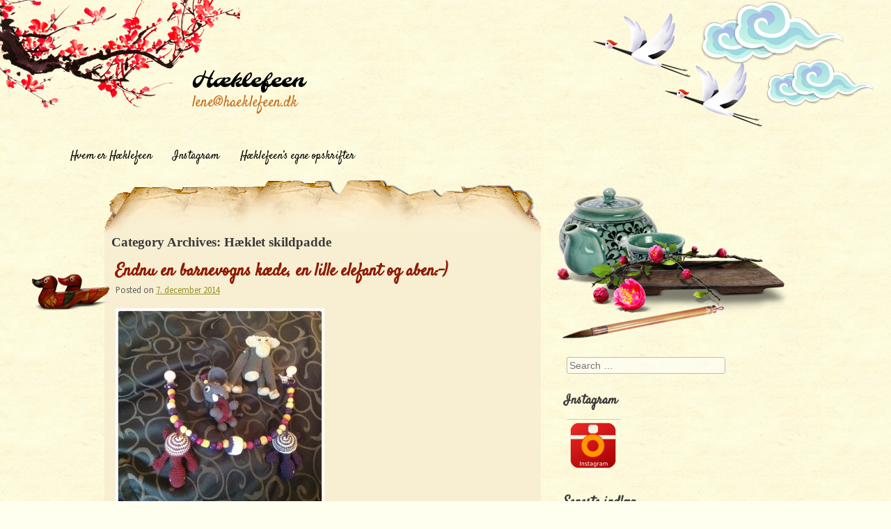

--- FILE ---
content_type: text/html; charset=UTF-8
request_url: https://www.haeklefeen.dk/?cat=163
body_size: 11149
content:
<!DOCTYPE html>
<html lang="da-DK">
<head>
<meta charset="UTF-8" />
<meta name="viewport" content="width=device-width, initial-scale=1, maximum-scale=1">
<title>Hæklet skildpadde &raquo; Hæklefeen</title>
<link rel="profile" href="https://gmpg.org/xfn/11" />
<link rel="pingback" href="https://www.haeklefeen.dk/xmlrpc.php" />
<!--[if lt IE 9]>
<script src="https://www.haeklefeen.dk/wp-content/themes/oriental/js/html5.js" type="text/javascript"></script>
<![endif]-->

<meta name='robots' content='max-image-preview:large' />
<link rel='dns-prefetch' href='//fonts.googleapis.com' />
<link rel="alternate" type="application/rss+xml" title="Hæklefeen &raquo; Feed" href="https://www.haeklefeen.dk/?feed=rss2" />
<link rel="alternate" type="application/rss+xml" title="Hæklefeen &raquo;-kommentar-feed" href="https://www.haeklefeen.dk/?feed=comments-rss2" />
<link rel="alternate" type="application/rss+xml" title="Hæklefeen &raquo; Hæklet skildpadde-kategori-feed" href="https://www.haeklefeen.dk/?feed=rss2&#038;cat=163" />
<script type="text/javascript">
window._wpemojiSettings = {"baseUrl":"https:\/\/s.w.org\/images\/core\/emoji\/14.0.0\/72x72\/","ext":".png","svgUrl":"https:\/\/s.w.org\/images\/core\/emoji\/14.0.0\/svg\/","svgExt":".svg","source":{"concatemoji":"https:\/\/www.haeklefeen.dk\/wp-includes\/js\/wp-emoji-release.min.js?ver=6.1.3"}};
/*! This file is auto-generated */
!function(e,a,t){var n,r,o,i=a.createElement("canvas"),p=i.getContext&&i.getContext("2d");function s(e,t){var a=String.fromCharCode,e=(p.clearRect(0,0,i.width,i.height),p.fillText(a.apply(this,e),0,0),i.toDataURL());return p.clearRect(0,0,i.width,i.height),p.fillText(a.apply(this,t),0,0),e===i.toDataURL()}function c(e){var t=a.createElement("script");t.src=e,t.defer=t.type="text/javascript",a.getElementsByTagName("head")[0].appendChild(t)}for(o=Array("flag","emoji"),t.supports={everything:!0,everythingExceptFlag:!0},r=0;r<o.length;r++)t.supports[o[r]]=function(e){if(p&&p.fillText)switch(p.textBaseline="top",p.font="600 32px Arial",e){case"flag":return s([127987,65039,8205,9895,65039],[127987,65039,8203,9895,65039])?!1:!s([55356,56826,55356,56819],[55356,56826,8203,55356,56819])&&!s([55356,57332,56128,56423,56128,56418,56128,56421,56128,56430,56128,56423,56128,56447],[55356,57332,8203,56128,56423,8203,56128,56418,8203,56128,56421,8203,56128,56430,8203,56128,56423,8203,56128,56447]);case"emoji":return!s([129777,127995,8205,129778,127999],[129777,127995,8203,129778,127999])}return!1}(o[r]),t.supports.everything=t.supports.everything&&t.supports[o[r]],"flag"!==o[r]&&(t.supports.everythingExceptFlag=t.supports.everythingExceptFlag&&t.supports[o[r]]);t.supports.everythingExceptFlag=t.supports.everythingExceptFlag&&!t.supports.flag,t.DOMReady=!1,t.readyCallback=function(){t.DOMReady=!0},t.supports.everything||(n=function(){t.readyCallback()},a.addEventListener?(a.addEventListener("DOMContentLoaded",n,!1),e.addEventListener("load",n,!1)):(e.attachEvent("onload",n),a.attachEvent("onreadystatechange",function(){"complete"===a.readyState&&t.readyCallback()})),(e=t.source||{}).concatemoji?c(e.concatemoji):e.wpemoji&&e.twemoji&&(c(e.twemoji),c(e.wpemoji)))}(window,document,window._wpemojiSettings);
</script>
<style type="text/css">
img.wp-smiley,
img.emoji {
	display: inline !important;
	border: none !important;
	box-shadow: none !important;
	height: 1em !important;
	width: 1em !important;
	margin: 0 0.07em !important;
	vertical-align: -0.1em !important;
	background: none !important;
	padding: 0 !important;
}
</style>
	<link rel='stylesheet' id='sbi_styles-css' href='https://www.haeklefeen.dk/wp-content/plugins/instagram-feed/css/sbi-styles.min.css?ver=6.1' type='text/css' media='all' />
<link rel='stylesheet' id='wp-block-library-css' href='https://www.haeklefeen.dk/wp-includes/css/dist/block-library/style.min.css?ver=6.1.3' type='text/css' media='all' />
<link rel='stylesheet' id='classic-theme-styles-css' href='https://www.haeklefeen.dk/wp-includes/css/classic-themes.min.css?ver=1' type='text/css' media='all' />
<style id='global-styles-inline-css' type='text/css'>
body{--wp--preset--color--black: #000000;--wp--preset--color--cyan-bluish-gray: #abb8c3;--wp--preset--color--white: #ffffff;--wp--preset--color--pale-pink: #f78da7;--wp--preset--color--vivid-red: #cf2e2e;--wp--preset--color--luminous-vivid-orange: #ff6900;--wp--preset--color--luminous-vivid-amber: #fcb900;--wp--preset--color--light-green-cyan: #7bdcb5;--wp--preset--color--vivid-green-cyan: #00d084;--wp--preset--color--pale-cyan-blue: #8ed1fc;--wp--preset--color--vivid-cyan-blue: #0693e3;--wp--preset--color--vivid-purple: #9b51e0;--wp--preset--gradient--vivid-cyan-blue-to-vivid-purple: linear-gradient(135deg,rgba(6,147,227,1) 0%,rgb(155,81,224) 100%);--wp--preset--gradient--light-green-cyan-to-vivid-green-cyan: linear-gradient(135deg,rgb(122,220,180) 0%,rgb(0,208,130) 100%);--wp--preset--gradient--luminous-vivid-amber-to-luminous-vivid-orange: linear-gradient(135deg,rgba(252,185,0,1) 0%,rgba(255,105,0,1) 100%);--wp--preset--gradient--luminous-vivid-orange-to-vivid-red: linear-gradient(135deg,rgba(255,105,0,1) 0%,rgb(207,46,46) 100%);--wp--preset--gradient--very-light-gray-to-cyan-bluish-gray: linear-gradient(135deg,rgb(238,238,238) 0%,rgb(169,184,195) 100%);--wp--preset--gradient--cool-to-warm-spectrum: linear-gradient(135deg,rgb(74,234,220) 0%,rgb(151,120,209) 20%,rgb(207,42,186) 40%,rgb(238,44,130) 60%,rgb(251,105,98) 80%,rgb(254,248,76) 100%);--wp--preset--gradient--blush-light-purple: linear-gradient(135deg,rgb(255,206,236) 0%,rgb(152,150,240) 100%);--wp--preset--gradient--blush-bordeaux: linear-gradient(135deg,rgb(254,205,165) 0%,rgb(254,45,45) 50%,rgb(107,0,62) 100%);--wp--preset--gradient--luminous-dusk: linear-gradient(135deg,rgb(255,203,112) 0%,rgb(199,81,192) 50%,rgb(65,88,208) 100%);--wp--preset--gradient--pale-ocean: linear-gradient(135deg,rgb(255,245,203) 0%,rgb(182,227,212) 50%,rgb(51,167,181) 100%);--wp--preset--gradient--electric-grass: linear-gradient(135deg,rgb(202,248,128) 0%,rgb(113,206,126) 100%);--wp--preset--gradient--midnight: linear-gradient(135deg,rgb(2,3,129) 0%,rgb(40,116,252) 100%);--wp--preset--duotone--dark-grayscale: url('#wp-duotone-dark-grayscale');--wp--preset--duotone--grayscale: url('#wp-duotone-grayscale');--wp--preset--duotone--purple-yellow: url('#wp-duotone-purple-yellow');--wp--preset--duotone--blue-red: url('#wp-duotone-blue-red');--wp--preset--duotone--midnight: url('#wp-duotone-midnight');--wp--preset--duotone--magenta-yellow: url('#wp-duotone-magenta-yellow');--wp--preset--duotone--purple-green: url('#wp-duotone-purple-green');--wp--preset--duotone--blue-orange: url('#wp-duotone-blue-orange');--wp--preset--font-size--small: 13px;--wp--preset--font-size--medium: 20px;--wp--preset--font-size--large: 36px;--wp--preset--font-size--x-large: 42px;--wp--preset--spacing--20: 0.44rem;--wp--preset--spacing--30: 0.67rem;--wp--preset--spacing--40: 1rem;--wp--preset--spacing--50: 1.5rem;--wp--preset--spacing--60: 2.25rem;--wp--preset--spacing--70: 3.38rem;--wp--preset--spacing--80: 5.06rem;}:where(.is-layout-flex){gap: 0.5em;}body .is-layout-flow > .alignleft{float: left;margin-inline-start: 0;margin-inline-end: 2em;}body .is-layout-flow > .alignright{float: right;margin-inline-start: 2em;margin-inline-end: 0;}body .is-layout-flow > .aligncenter{margin-left: auto !important;margin-right: auto !important;}body .is-layout-constrained > .alignleft{float: left;margin-inline-start: 0;margin-inline-end: 2em;}body .is-layout-constrained > .alignright{float: right;margin-inline-start: 2em;margin-inline-end: 0;}body .is-layout-constrained > .aligncenter{margin-left: auto !important;margin-right: auto !important;}body .is-layout-constrained > :where(:not(.alignleft):not(.alignright):not(.alignfull)){max-width: var(--wp--style--global--content-size);margin-left: auto !important;margin-right: auto !important;}body .is-layout-constrained > .alignwide{max-width: var(--wp--style--global--wide-size);}body .is-layout-flex{display: flex;}body .is-layout-flex{flex-wrap: wrap;align-items: center;}body .is-layout-flex > *{margin: 0;}:where(.wp-block-columns.is-layout-flex){gap: 2em;}.has-black-color{color: var(--wp--preset--color--black) !important;}.has-cyan-bluish-gray-color{color: var(--wp--preset--color--cyan-bluish-gray) !important;}.has-white-color{color: var(--wp--preset--color--white) !important;}.has-pale-pink-color{color: var(--wp--preset--color--pale-pink) !important;}.has-vivid-red-color{color: var(--wp--preset--color--vivid-red) !important;}.has-luminous-vivid-orange-color{color: var(--wp--preset--color--luminous-vivid-orange) !important;}.has-luminous-vivid-amber-color{color: var(--wp--preset--color--luminous-vivid-amber) !important;}.has-light-green-cyan-color{color: var(--wp--preset--color--light-green-cyan) !important;}.has-vivid-green-cyan-color{color: var(--wp--preset--color--vivid-green-cyan) !important;}.has-pale-cyan-blue-color{color: var(--wp--preset--color--pale-cyan-blue) !important;}.has-vivid-cyan-blue-color{color: var(--wp--preset--color--vivid-cyan-blue) !important;}.has-vivid-purple-color{color: var(--wp--preset--color--vivid-purple) !important;}.has-black-background-color{background-color: var(--wp--preset--color--black) !important;}.has-cyan-bluish-gray-background-color{background-color: var(--wp--preset--color--cyan-bluish-gray) !important;}.has-white-background-color{background-color: var(--wp--preset--color--white) !important;}.has-pale-pink-background-color{background-color: var(--wp--preset--color--pale-pink) !important;}.has-vivid-red-background-color{background-color: var(--wp--preset--color--vivid-red) !important;}.has-luminous-vivid-orange-background-color{background-color: var(--wp--preset--color--luminous-vivid-orange) !important;}.has-luminous-vivid-amber-background-color{background-color: var(--wp--preset--color--luminous-vivid-amber) !important;}.has-light-green-cyan-background-color{background-color: var(--wp--preset--color--light-green-cyan) !important;}.has-vivid-green-cyan-background-color{background-color: var(--wp--preset--color--vivid-green-cyan) !important;}.has-pale-cyan-blue-background-color{background-color: var(--wp--preset--color--pale-cyan-blue) !important;}.has-vivid-cyan-blue-background-color{background-color: var(--wp--preset--color--vivid-cyan-blue) !important;}.has-vivid-purple-background-color{background-color: var(--wp--preset--color--vivid-purple) !important;}.has-black-border-color{border-color: var(--wp--preset--color--black) !important;}.has-cyan-bluish-gray-border-color{border-color: var(--wp--preset--color--cyan-bluish-gray) !important;}.has-white-border-color{border-color: var(--wp--preset--color--white) !important;}.has-pale-pink-border-color{border-color: var(--wp--preset--color--pale-pink) !important;}.has-vivid-red-border-color{border-color: var(--wp--preset--color--vivid-red) !important;}.has-luminous-vivid-orange-border-color{border-color: var(--wp--preset--color--luminous-vivid-orange) !important;}.has-luminous-vivid-amber-border-color{border-color: var(--wp--preset--color--luminous-vivid-amber) !important;}.has-light-green-cyan-border-color{border-color: var(--wp--preset--color--light-green-cyan) !important;}.has-vivid-green-cyan-border-color{border-color: var(--wp--preset--color--vivid-green-cyan) !important;}.has-pale-cyan-blue-border-color{border-color: var(--wp--preset--color--pale-cyan-blue) !important;}.has-vivid-cyan-blue-border-color{border-color: var(--wp--preset--color--vivid-cyan-blue) !important;}.has-vivid-purple-border-color{border-color: var(--wp--preset--color--vivid-purple) !important;}.has-vivid-cyan-blue-to-vivid-purple-gradient-background{background: var(--wp--preset--gradient--vivid-cyan-blue-to-vivid-purple) !important;}.has-light-green-cyan-to-vivid-green-cyan-gradient-background{background: var(--wp--preset--gradient--light-green-cyan-to-vivid-green-cyan) !important;}.has-luminous-vivid-amber-to-luminous-vivid-orange-gradient-background{background: var(--wp--preset--gradient--luminous-vivid-amber-to-luminous-vivid-orange) !important;}.has-luminous-vivid-orange-to-vivid-red-gradient-background{background: var(--wp--preset--gradient--luminous-vivid-orange-to-vivid-red) !important;}.has-very-light-gray-to-cyan-bluish-gray-gradient-background{background: var(--wp--preset--gradient--very-light-gray-to-cyan-bluish-gray) !important;}.has-cool-to-warm-spectrum-gradient-background{background: var(--wp--preset--gradient--cool-to-warm-spectrum) !important;}.has-blush-light-purple-gradient-background{background: var(--wp--preset--gradient--blush-light-purple) !important;}.has-blush-bordeaux-gradient-background{background: var(--wp--preset--gradient--blush-bordeaux) !important;}.has-luminous-dusk-gradient-background{background: var(--wp--preset--gradient--luminous-dusk) !important;}.has-pale-ocean-gradient-background{background: var(--wp--preset--gradient--pale-ocean) !important;}.has-electric-grass-gradient-background{background: var(--wp--preset--gradient--electric-grass) !important;}.has-midnight-gradient-background{background: var(--wp--preset--gradient--midnight) !important;}.has-small-font-size{font-size: var(--wp--preset--font-size--small) !important;}.has-medium-font-size{font-size: var(--wp--preset--font-size--medium) !important;}.has-large-font-size{font-size: var(--wp--preset--font-size--large) !important;}.has-x-large-font-size{font-size: var(--wp--preset--font-size--x-large) !important;}
.wp-block-navigation a:where(:not(.wp-element-button)){color: inherit;}
:where(.wp-block-columns.is-layout-flex){gap: 2em;}
.wp-block-pullquote{font-size: 1.5em;line-height: 1.6;}
</style>
<link rel='stylesheet' id='googleFonts-css' href='//fonts.googleapis.com/css?family=Molle%3A400italic%7CSatisfy%7CSource+Sans+Pro&#038;ver=6.1.3' type='text/css' media='all' />
<link rel='stylesheet' id='dashicons-css' href='https://www.haeklefeen.dk/wp-includes/css/dashicons.min.css?ver=6.1.3' type='text/css' media='all' />
<link rel='stylesheet' id='style-css' href='https://www.haeklefeen.dk/wp-content/themes/oriental-writing/style.css?ver=1.3.12' type='text/css' media='all' />
<script type='text/javascript' src='https://www.haeklefeen.dk/wp-includes/js/jquery/jquery.min.js?ver=3.6.1' id='jquery-core-js'></script>
<script type='text/javascript' src='https://www.haeklefeen.dk/wp-includes/js/jquery/jquery-migrate.min.js?ver=3.3.2' id='jquery-migrate-js'></script>
<link rel="https://api.w.org/" href="https://www.haeklefeen.dk/index.php?rest_route=/" /><link rel="alternate" type="application/json" href="https://www.haeklefeen.dk/index.php?rest_route=/wp/v2/categories/163" /><link rel="EditURI" type="application/rsd+xml" title="RSD" href="https://www.haeklefeen.dk/xmlrpc.php?rsd" />
<link rel="wlwmanifest" type="application/wlwmanifest+xml" href="https://www.haeklefeen.dk/wp-includes/wlwmanifest.xml" />
<meta name="generator" content="WordPress 6.1.3" />
<style type="text/css">.recentcomments a{display:inline !important;padding:0 !important;margin:0 !important;}</style></head>

<body data-rsssl=1 class="archive category category-haeklet-skildpadde category-163">
<div id="page" class="hfeed site">
	<header id="masthead" class="site-header" role="banner">
		<section>
			<h1 class="site-title"><a href="https://www.haeklefeen.dk/" title="Hæklefeen" rel="home">Hæklefeen</a></h1>
			<h2 class="site-description">lene@haeklefeen.dk</h2>
		</section>
	</header><!-- #masthead .site-header -->

	<div id="nav-menu-wrapper">
		<nav role="navigation" class="site-navigation main-navigation">
			<div class="menu-menu-1-container"><ul id="menu-menu-1" class="menu"><li id="menu-item-1311" class="menu-item menu-item-type-post_type menu-item-object-page menu-item-1311"><a href="https://www.haeklefeen.dk/?page_id=23">Hvem er Hæklefeen</a></li>
<li id="menu-item-1312" class="menu-item menu-item-type-post_type menu-item-object-page menu-item-1312"><a href="https://www.haeklefeen.dk/?page_id=868">Instagram</a></li>
<li id="menu-item-2668" class="menu-item menu-item-type-post_type menu-item-object-page menu-item-2668"><a href="https://www.haeklefeen.dk/?page_id=2666">Hæklefeen’s egne opskrifter</a></li>
</ul></div>			<div id="more"></div>
		</nav>
	</div>
	<div id="main">
		<section id="primary" class="site-content">
			<div id="content" role="main">

			
				<header class="page-header">
					<h1 class="page-title">
						Category Archives: <span>Hæklet skildpadde</span>					</h1>
									</header>

				
				
								
					
<article id="post-672" class="post-672 post type-post status-publish format-standard hentry category-bomuldsgarn category-haeklede-figur category-haeklefeen category-haeklerier-blandet category-haeklet-barnevognskaede category-haeklet-abe category-haeklet-bamse category-haeklet-barnevognskaede-2 category-haeklet-elefant category-haeklet-for-sjov category-haeklet-ophaeng category-haeklet-skildpadde category-haeklet-toejdyr category-ikke-kategoriseret category-look-a-like">
	<header class="entry-header">
		<h1 class="entry-title"><a href="https://www.haeklefeen.dk/?p=672" title="Permalink to Endnu en barnevogns kæde, en lille elefant og aben:-)" rel="bookmark">Endnu en barnevogns kæde, en lille elefant og aben:-)</a></h1>
						<div class="entry-meta">
			Posted on <a href="https://www.haeklefeen.dk/?p=672" title="11:10" rel="bookmark"><time class="entry-date" datetime="2014-12-07T11:10:10+01:00" pubdate>7. december 2014</time></a><span class="byline"> by <span class="author vcard"><a class="url fn n" href="https://www.haeklefeen.dk/?author=1" title="View all posts by Lene" rel="author">Lene</a></span></span>		</div><!-- .entry-meta -->
			</header><!-- .entry-header -->

		<div class="entry-content">
				<p><a href="https://www.haeklefeen.dk/wp-content/uploads/2014/12/image1.jpg"><img decoding="async" class="alignnone size-medium wp-image-673" src="https://www.haeklefeen.dk/wp-content/uploads/2014/12/image1-300x300.jpg" alt="image" width="300" height="300" srcset="https://www.haeklefeen.dk/wp-content/uploads/2014/12/image1-300x300.jpg 300w, https://www.haeklefeen.dk/wp-content/uploads/2014/12/image1-150x150.jpg 150w, https://www.haeklefeen.dk/wp-content/uploads/2014/12/image1-510x510.jpg 510w, https://www.haeklefeen.dk/wp-content/uploads/2014/12/image1.jpg 2048w" sizes="(max-width: 300px) 100vw, 300px" /></a></p>
<p><em><span style="color: #993300;"><strong>Hæklerier til barnevognen og en abe🐢🐒</strong></span></em></p>
<p><span style="color: #993300;"><b>Bestilt af en god kollega, der skal være mormor til marts🐒🐢</b></span></p>
<p><strong><span style="color: #993300;">Opskrift på skildpadder og elefannt: &#8220;hæklede dyr &#8221; Maja Hansen🐘🐢</span></strong></p>
			</div><!-- .entry-content -->
	
	<footer class="entry-meta">
								<span class="cat-links">
				Posted in <a href="https://www.haeklefeen.dk/?cat=68" rel="category">Bomuldsgarn</a>, <a href="https://www.haeklefeen.dk/?cat=60" rel="category">Hæklede figur</a>, <a href="https://www.haeklefeen.dk/?cat=139" rel="category">Hæklefeen</a>, <a href="https://www.haeklefeen.dk/?cat=65" rel="category">Hæklerier blandet</a>, <a href="https://www.haeklefeen.dk/?cat=34" rel="category">Hæklerier til baby</a>, <a href="https://www.haeklefeen.dk/?cat=168" rel="category">Hæklet abe</a>, <a href="https://www.haeklefeen.dk/?cat=145" rel="category">Hæklet bamse</a>, <a href="https://www.haeklefeen.dk/?cat=73" rel="category">Hæklet barnevognskæde</a>, <a href="https://www.haeklefeen.dk/?cat=159" rel="category">Hæklet elefant</a>, <a href="https://www.haeklefeen.dk/?cat=214" rel="category">Hæklet for sjov</a>, <a href="https://www.haeklefeen.dk/?cat=97" rel="category">Hæklet ophæng</a>, <a href="https://www.haeklefeen.dk/?cat=163" rel="category">Hæklet skildpadde</a>, <a href="https://www.haeklefeen.dk/?cat=162" rel="category">Hæklet tøjdyr</a>, <a href="https://www.haeklefeen.dk/?cat=1" rel="category">Ikke kategoriseret</a>, <a href="https://www.haeklefeen.dk/?cat=31" rel="category">Look a like</a>			</span>
			
					
				<span class="sep"> | </span>
		<span class="comments-link"><a href="https://www.haeklefeen.dk/?p=672#respond">Leave a comment</a></span>
		
	</footer><!-- #entry-meta -->
</article><!-- #post-672 -->

				
					
<article id="post-348" class="post-348 post type-post status-publish format-standard hentry category-bomuldsgarn category-haeklede-figur category-haeklefeen category-haeklerier-blandet category-haeklet-barnevognskaede category-haeklet-barnevognskaede-2 category-haeklet-ophaeng category-haeklet-skildpadde category-haeklet-ugle category-haeklet-ugler category-ikke-kategoriseret">
	<header class="entry-header">
		<h1 class="entry-title"><a href="https://www.haeklefeen.dk/?p=348" title="Permalink to Barnevognskæder :-)" rel="bookmark">Barnevognskæder :-)</a></h1>
						<div class="entry-meta">
			Posted on <a href="https://www.haeklefeen.dk/?p=348" title="14:47" rel="bookmark"><time class="entry-date" datetime="2014-06-06T14:47:21+02:00" pubdate>6. juni 2014</time></a><span class="byline"> by <span class="author vcard"><a class="url fn n" href="https://www.haeklefeen.dk/?author=1" title="View all posts by Lene" rel="author">Lene</a></span></span>		</div><!-- .entry-meta -->
			</header><!-- .entry-header -->

		<div class="entry-content">
				<p><a href="https://www.haeklefeen.dk/wp-content/uploads/2014/06/image.jpg"><img decoding="async" loading="lazy" class="alignnone size-medium wp-image-470" src="https://www.haeklefeen.dk/wp-content/uploads/2014/06/image-300x300.jpg" alt="image" width="300" height="300" srcset="https://www.haeklefeen.dk/wp-content/uploads/2014/06/image-300x300.jpg 300w, https://www.haeklefeen.dk/wp-content/uploads/2014/06/image-150x150.jpg 150w, https://www.haeklefeen.dk/wp-content/uploads/2014/06/image-510x510.jpg 510w, https://www.haeklefeen.dk/wp-content/uploads/2014/06/image.jpg 2048w" sizes="(max-width: 300px) 100vw, 300px" /></a><span style="color: #993300;"><a style="color: #993300;" href="https://www.haeklefeen.dk/wp-content/uploads/2014/06/image1.jpg"><img decoding="async" loading="lazy" class="alignnone size-medium wp-image-471" src="https://www.haeklefeen.dk/wp-content/uploads/2014/06/image1-300x300.jpg" alt="image" width="300" height="300" srcset="https://www.haeklefeen.dk/wp-content/uploads/2014/06/image1-300x300.jpg 300w, https://www.haeklefeen.dk/wp-content/uploads/2014/06/image1-150x150.jpg 150w, https://www.haeklefeen.dk/wp-content/uploads/2014/06/image1-510x510.jpg 510w, https://www.haeklefeen.dk/wp-content/uploads/2014/06/image1.jpg 2048w" sizes="(max-width: 300px) 100vw, 300px" /></a></span></p>
<p><span style="color: #993300;"><em><strong>Hæklet Barnevognskæder 🦉🐢</strong></em></span></p>
<p><span style="color: #993300;"><b>Så blev det til 2 barnevognskæder 🐢🦉To krudtugler og to skønne skildpadder 🦉🐢 I boldene er der en bjælde 🦉🐢Lige til en lille dreng/ pige🐢🦉</b></span></p>
<p><span style="color: #339966;"><b>Skildpadderne er fra bogen: &#8220;Hæklede dyr&#8221; af Maja Hansen</b></span></p>
<p><span style="color: #339966;"><b>Link til opskriften på uglerne: https://www.haeklefeen.dk/?p=344</b></span></p>
			</div><!-- .entry-content -->
	
	<footer class="entry-meta">
								<span class="cat-links">
				Posted in <a href="https://www.haeklefeen.dk/?cat=68" rel="category">Bomuldsgarn</a>, <a href="https://www.haeklefeen.dk/?cat=60" rel="category">Hæklede figur</a>, <a href="https://www.haeklefeen.dk/?cat=139" rel="category">Hæklefeen</a>, <a href="https://www.haeklefeen.dk/?cat=65" rel="category">Hæklerier blandet</a>, <a href="https://www.haeklefeen.dk/?cat=34" rel="category">Hæklerier til baby</a>, <a href="https://www.haeklefeen.dk/?cat=73" rel="category">Hæklet barnevognskæde</a>, <a href="https://www.haeklefeen.dk/?cat=97" rel="category">Hæklet ophæng</a>, <a href="https://www.haeklefeen.dk/?cat=163" rel="category">Hæklet skildpadde</a>, <a href="https://www.haeklefeen.dk/?cat=166" rel="category">Hæklet ugle</a>, <a href="https://www.haeklefeen.dk/?cat=127" rel="category">Hæklet ugler</a>, <a href="https://www.haeklefeen.dk/?cat=1" rel="category">Ikke kategoriseret</a>			</span>
			
					
				<span class="sep"> | </span>
		<span class="comments-link"><a href="https://www.haeklefeen.dk/?p=348#respond">Leave a comment</a></span>
		
	</footer><!-- #entry-meta -->
</article><!-- #post-348 -->

				
					
<article id="post-84" class="post-84 post type-post status-publish format-standard hentry category-bomuldsgarn category-haeklede-figur category-haeklefeen category-haeklerier-blandet category-haeklet-barnevognskaede category-haeklet-bamse category-haeklet-barnevognskaede-2 category-haeklet-elefant category-haeklet-ophaeng category-haeklet-skildpadde category-haeklet-toejdyr">
	<header class="entry-header">
		<h1 class="entry-title"><a href="https://www.haeklefeen.dk/?p=84" title="Permalink to Ophæng &#8211; Elefant og skildpadde :-)" rel="bookmark">Ophæng &#8211; Elefant og skildpadde :-)</a></h1>
						<div class="entry-meta">
			Posted on <a href="https://www.haeklefeen.dk/?p=84" title="20:03" rel="bookmark"><time class="entry-date" datetime="2013-12-27T20:03:19+01:00" pubdate>27. december 2013</time></a><span class="byline"> by <span class="author vcard"><a class="url fn n" href="https://www.haeklefeen.dk/?author=1" title="View all posts by Lene" rel="author">Lene</a></span></span>		</div><!-- .entry-meta -->
			</header><!-- .entry-header -->

		<div class="entry-content">
				<p><a href="https://www.haeklefeen.dk/wp-content/uploads/2013/12/image3.jpg"><img decoding="async" loading="lazy" class="alignnone size-medium wp-image-433" src="https://www.haeklefeen.dk/wp-content/uploads/2013/12/image3-300x300.jpg" alt="image" width="300" height="300" srcset="https://www.haeklefeen.dk/wp-content/uploads/2013/12/image3-300x300.jpg 300w, https://www.haeklefeen.dk/wp-content/uploads/2013/12/image3-150x150.jpg 150w, https://www.haeklefeen.dk/wp-content/uploads/2013/12/image3-510x510.jpg 510w, https://www.haeklefeen.dk/wp-content/uploads/2013/12/image3.jpg 2048w" sizes="(max-width: 300px) 100vw, 300px" /></a></p>
<p><em><span style="color: #993300;"><strong>Hæklet elefant og skildpadde 🐘🐢</strong></span></em></p>
<p><span style="color: #993300;"><strong>Lille elefant og skildpadde, til ophæng i barnevogn eller lign.🐢🐘</strong></span></p>
<p><span style="color: #339966;"><strong>Opskrifterne er fra bogen: &#8220;hæklet dyr&#8221; af Maja Hansen🐢🐘</strong></span></p>
			</div><!-- .entry-content -->
	
	<footer class="entry-meta">
								<span class="cat-links">
				Posted in <a href="https://www.haeklefeen.dk/?cat=68" rel="category">Bomuldsgarn</a>, <a href="https://www.haeklefeen.dk/?cat=60" rel="category">Hæklede figur</a>, <a href="https://www.haeklefeen.dk/?cat=139" rel="category">Hæklefeen</a>, <a href="https://www.haeklefeen.dk/?cat=65" rel="category">Hæklerier blandet</a>, <a href="https://www.haeklefeen.dk/?cat=34" rel="category">Hæklerier til baby</a>, <a href="https://www.haeklefeen.dk/?cat=145" rel="category">Hæklet bamse</a>, <a href="https://www.haeklefeen.dk/?cat=73" rel="category">Hæklet barnevognskæde</a>, <a href="https://www.haeklefeen.dk/?cat=159" rel="category">Hæklet elefant</a>, <a href="https://www.haeklefeen.dk/?cat=97" rel="category">Hæklet ophæng</a>, <a href="https://www.haeklefeen.dk/?cat=163" rel="category">Hæklet skildpadde</a>, <a href="https://www.haeklefeen.dk/?cat=162" rel="category">Hæklet tøjdyr</a>			</span>
			
					
				<span class="sep"> | </span>
		<span class="comments-link"><a href="https://www.haeklefeen.dk/?p=84#respond">Leave a comment</a></span>
		
	</footer><!-- #entry-meta -->
</article><!-- #post-84 -->

				
					<nav role="navigation" id="nav-below" class="site-navigation paging-navigation">
		<h1 class="assistive-text">Post navigation</h1>

	
	</nav><!-- #nav-below -->
	
			
			</div><!-- #content -->
		</section><!-- #primary .site-content -->

		<div id="secondary" class="widget-area" role="complementary">
						<aside id="search-2" class="widget widget_search">	<form method="get" id="searchform" action="https://www.haeklefeen.dk/" role="search">
		<label for="s" class="assistive-text">Search</label>
		<input type="text" class="field" name="s" id="s" placeholder="Search &hellip;" />
		<input type="submit" class="submit" name="submit" id="searchsubmit" value="Search" />
	</form>
</aside><aside id="custom_html-2" class="widget_text widget widget_custom_html"><h2 class="widget-title">Instagram</h2><div class="textwidget custom-html-widget"><a href="https://www.haeklefeen.dk/?page_id=868"><img class="alignnone size-full wp-image-877" src="https://www.haeklefeen.dk/wp-content/uploads/2015/09/Instagram-logo-small.png" alt="" width="79" height="75" /></a></div></aside>
		<aside id="recent-posts-2" class="widget widget_recent_entries">
		<h2 class="widget-title">Seneste indlæg</h2>
		<ul>
											<li>
					<a href="https://www.haeklefeen.dk/?p=3229">Sangfigur.</a>
									</li>
											<li>
					<a href="https://www.haeklefeen.dk/?p=3224">Lille My.</a>
									</li>
											<li>
					<a href="https://www.haeklefeen.dk/?p=3221">Konkylier.</a>
									</li>
											<li>
					<a href="https://www.haeklefeen.dk/?p=3217">Uro.</a>
									</li>
											<li>
					<a href="https://www.haeklefeen.dk/?p=3214">Sangkuffert.</a>
									</li>
					</ul>

		</aside><aside id="recent-comments-2" class="widget widget_recent_comments"><h2 class="widget-title">Seneste kommentarer</h2><ul id="recentcomments"><li class="recentcomments"><span class="comment-author-link">Gitte Jensen</span> til <a href="https://www.haeklefeen.dk/?p=1420#comment-62443">Flodhesten Oda :-)</a></li><li class="recentcomments"><span class="comment-author-link">Hanne Bakke</span> til <a href="https://www.haeklefeen.dk/?p=2581#comment-62100">Stabeltårn :-)</a></li><li class="recentcomments"><span class="comment-author-link">Annette Larsen</span> til <a href="https://www.haeklefeen.dk/?page_id=23#comment-61920">Hvem er Hæklefeen</a></li><li class="recentcomments"><span class="comment-author-link">Aase</span> til <a href="https://www.haeklefeen.dk/?p=1059#comment-61680">Edderkop :-)</a></li><li class="recentcomments"><span class="comment-author-link">Mette</span> til <a href="https://www.haeklefeen.dk/?p=1461#comment-61645">Blæksprutter :-)</a></li></ul></aside><aside id="archives-2" class="widget widget_archive"><h2 class="widget-title">Arkiver</h2>
			<ul>
					<li><a href='https://www.haeklefeen.dk/?m=202601'>januar 2026</a></li>
	<li><a href='https://www.haeklefeen.dk/?m=202512'>december 2025</a></li>
	<li><a href='https://www.haeklefeen.dk/?m=202511'>november 2025</a></li>
	<li><a href='https://www.haeklefeen.dk/?m=202510'>oktober 2025</a></li>
	<li><a href='https://www.haeklefeen.dk/?m=202509'>september 2025</a></li>
	<li><a href='https://www.haeklefeen.dk/?m=202507'>juli 2025</a></li>
	<li><a href='https://www.haeklefeen.dk/?m=202506'>juni 2025</a></li>
	<li><a href='https://www.haeklefeen.dk/?m=202505'>maj 2025</a></li>
	<li><a href='https://www.haeklefeen.dk/?m=202504'>april 2025</a></li>
	<li><a href='https://www.haeklefeen.dk/?m=202503'>marts 2025</a></li>
	<li><a href='https://www.haeklefeen.dk/?m=202502'>februar 2025</a></li>
	<li><a href='https://www.haeklefeen.dk/?m=202412'>december 2024</a></li>
	<li><a href='https://www.haeklefeen.dk/?m=202411'>november 2024</a></li>
	<li><a href='https://www.haeklefeen.dk/?m=202410'>oktober 2024</a></li>
	<li><a href='https://www.haeklefeen.dk/?m=202409'>september 2024</a></li>
	<li><a href='https://www.haeklefeen.dk/?m=202408'>august 2024</a></li>
	<li><a href='https://www.haeklefeen.dk/?m=202407'>juli 2024</a></li>
	<li><a href='https://www.haeklefeen.dk/?m=202406'>juni 2024</a></li>
	<li><a href='https://www.haeklefeen.dk/?m=202405'>maj 2024</a></li>
	<li><a href='https://www.haeklefeen.dk/?m=202404'>april 2024</a></li>
	<li><a href='https://www.haeklefeen.dk/?m=202403'>marts 2024</a></li>
	<li><a href='https://www.haeklefeen.dk/?m=202401'>januar 2024</a></li>
	<li><a href='https://www.haeklefeen.dk/?m=202312'>december 2023</a></li>
	<li><a href='https://www.haeklefeen.dk/?m=202311'>november 2023</a></li>
	<li><a href='https://www.haeklefeen.dk/?m=202310'>oktober 2023</a></li>
	<li><a href='https://www.haeklefeen.dk/?m=202309'>september 2023</a></li>
	<li><a href='https://www.haeklefeen.dk/?m=202308'>august 2023</a></li>
	<li><a href='https://www.haeklefeen.dk/?m=202307'>juli 2023</a></li>
	<li><a href='https://www.haeklefeen.dk/?m=202306'>juni 2023</a></li>
	<li><a href='https://www.haeklefeen.dk/?m=202305'>maj 2023</a></li>
	<li><a href='https://www.haeklefeen.dk/?m=202304'>april 2023</a></li>
	<li><a href='https://www.haeklefeen.dk/?m=202303'>marts 2023</a></li>
	<li><a href='https://www.haeklefeen.dk/?m=202302'>februar 2023</a></li>
	<li><a href='https://www.haeklefeen.dk/?m=202301'>januar 2023</a></li>
	<li><a href='https://www.haeklefeen.dk/?m=202209'>september 2022</a></li>
	<li><a href='https://www.haeklefeen.dk/?m=202208'>august 2022</a></li>
	<li><a href='https://www.haeklefeen.dk/?m=202207'>juli 2022</a></li>
	<li><a href='https://www.haeklefeen.dk/?m=202206'>juni 2022</a></li>
	<li><a href='https://www.haeklefeen.dk/?m=202202'>februar 2022</a></li>
	<li><a href='https://www.haeklefeen.dk/?m=202112'>december 2021</a></li>
	<li><a href='https://www.haeklefeen.dk/?m=202111'>november 2021</a></li>
	<li><a href='https://www.haeklefeen.dk/?m=202110'>oktober 2021</a></li>
	<li><a href='https://www.haeklefeen.dk/?m=202109'>september 2021</a></li>
	<li><a href='https://www.haeklefeen.dk/?m=202108'>august 2021</a></li>
	<li><a href='https://www.haeklefeen.dk/?m=202107'>juli 2021</a></li>
	<li><a href='https://www.haeklefeen.dk/?m=202106'>juni 2021</a></li>
	<li><a href='https://www.haeklefeen.dk/?m=202105'>maj 2021</a></li>
	<li><a href='https://www.haeklefeen.dk/?m=202104'>april 2021</a></li>
	<li><a href='https://www.haeklefeen.dk/?m=202103'>marts 2021</a></li>
	<li><a href='https://www.haeklefeen.dk/?m=202102'>februar 2021</a></li>
	<li><a href='https://www.haeklefeen.dk/?m=202101'>januar 2021</a></li>
	<li><a href='https://www.haeklefeen.dk/?m=202012'>december 2020</a></li>
	<li><a href='https://www.haeklefeen.dk/?m=202011'>november 2020</a></li>
	<li><a href='https://www.haeklefeen.dk/?m=202010'>oktober 2020</a></li>
	<li><a href='https://www.haeklefeen.dk/?m=202009'>september 2020</a></li>
	<li><a href='https://www.haeklefeen.dk/?m=202008'>august 2020</a></li>
	<li><a href='https://www.haeklefeen.dk/?m=202007'>juli 2020</a></li>
	<li><a href='https://www.haeklefeen.dk/?m=202006'>juni 2020</a></li>
	<li><a href='https://www.haeklefeen.dk/?m=202005'>maj 2020</a></li>
	<li><a href='https://www.haeklefeen.dk/?m=202004'>april 2020</a></li>
	<li><a href='https://www.haeklefeen.dk/?m=202003'>marts 2020</a></li>
	<li><a href='https://www.haeklefeen.dk/?m=202002'>februar 2020</a></li>
	<li><a href='https://www.haeklefeen.dk/?m=202001'>januar 2020</a></li>
	<li><a href='https://www.haeklefeen.dk/?m=201912'>december 2019</a></li>
	<li><a href='https://www.haeklefeen.dk/?m=201911'>november 2019</a></li>
	<li><a href='https://www.haeklefeen.dk/?m=201910'>oktober 2019</a></li>
	<li><a href='https://www.haeklefeen.dk/?m=201909'>september 2019</a></li>
	<li><a href='https://www.haeklefeen.dk/?m=201908'>august 2019</a></li>
	<li><a href='https://www.haeklefeen.dk/?m=201907'>juli 2019</a></li>
	<li><a href='https://www.haeklefeen.dk/?m=201906'>juni 2019</a></li>
	<li><a href='https://www.haeklefeen.dk/?m=201905'>maj 2019</a></li>
	<li><a href='https://www.haeklefeen.dk/?m=201904'>april 2019</a></li>
	<li><a href='https://www.haeklefeen.dk/?m=201903'>marts 2019</a></li>
	<li><a href='https://www.haeklefeen.dk/?m=201902'>februar 2019</a></li>
	<li><a href='https://www.haeklefeen.dk/?m=201901'>januar 2019</a></li>
	<li><a href='https://www.haeklefeen.dk/?m=201812'>december 2018</a></li>
	<li><a href='https://www.haeklefeen.dk/?m=201811'>november 2018</a></li>
	<li><a href='https://www.haeklefeen.dk/?m=201810'>oktober 2018</a></li>
	<li><a href='https://www.haeklefeen.dk/?m=201809'>september 2018</a></li>
	<li><a href='https://www.haeklefeen.dk/?m=201808'>august 2018</a></li>
	<li><a href='https://www.haeklefeen.dk/?m=201807'>juli 2018</a></li>
	<li><a href='https://www.haeklefeen.dk/?m=201806'>juni 2018</a></li>
	<li><a href='https://www.haeklefeen.dk/?m=201805'>maj 2018</a></li>
	<li><a href='https://www.haeklefeen.dk/?m=201804'>april 2018</a></li>
	<li><a href='https://www.haeklefeen.dk/?m=201803'>marts 2018</a></li>
	<li><a href='https://www.haeklefeen.dk/?m=201802'>februar 2018</a></li>
	<li><a href='https://www.haeklefeen.dk/?m=201801'>januar 2018</a></li>
	<li><a href='https://www.haeklefeen.dk/?m=201712'>december 2017</a></li>
	<li><a href='https://www.haeklefeen.dk/?m=201711'>november 2017</a></li>
	<li><a href='https://www.haeklefeen.dk/?m=201710'>oktober 2017</a></li>
	<li><a href='https://www.haeklefeen.dk/?m=201709'>september 2017</a></li>
	<li><a href='https://www.haeklefeen.dk/?m=201708'>august 2017</a></li>
	<li><a href='https://www.haeklefeen.dk/?m=201707'>juli 2017</a></li>
	<li><a href='https://www.haeklefeen.dk/?m=201706'>juni 2017</a></li>
	<li><a href='https://www.haeklefeen.dk/?m=201705'>maj 2017</a></li>
	<li><a href='https://www.haeklefeen.dk/?m=201704'>april 2017</a></li>
	<li><a href='https://www.haeklefeen.dk/?m=201703'>marts 2017</a></li>
	<li><a href='https://www.haeklefeen.dk/?m=201702'>februar 2017</a></li>
	<li><a href='https://www.haeklefeen.dk/?m=201701'>januar 2017</a></li>
	<li><a href='https://www.haeklefeen.dk/?m=201612'>december 2016</a></li>
	<li><a href='https://www.haeklefeen.dk/?m=201611'>november 2016</a></li>
	<li><a href='https://www.haeklefeen.dk/?m=201610'>oktober 2016</a></li>
	<li><a href='https://www.haeklefeen.dk/?m=201609'>september 2016</a></li>
	<li><a href='https://www.haeklefeen.dk/?m=201608'>august 2016</a></li>
	<li><a href='https://www.haeklefeen.dk/?m=201607'>juli 2016</a></li>
	<li><a href='https://www.haeklefeen.dk/?m=201606'>juni 2016</a></li>
	<li><a href='https://www.haeklefeen.dk/?m=201605'>maj 2016</a></li>
	<li><a href='https://www.haeklefeen.dk/?m=201604'>april 2016</a></li>
	<li><a href='https://www.haeklefeen.dk/?m=201603'>marts 2016</a></li>
	<li><a href='https://www.haeklefeen.dk/?m=201602'>februar 2016</a></li>
	<li><a href='https://www.haeklefeen.dk/?m=201601'>januar 2016</a></li>
	<li><a href='https://www.haeklefeen.dk/?m=201512'>december 2015</a></li>
	<li><a href='https://www.haeklefeen.dk/?m=201511'>november 2015</a></li>
	<li><a href='https://www.haeklefeen.dk/?m=201510'>oktober 2015</a></li>
	<li><a href='https://www.haeklefeen.dk/?m=201509'>september 2015</a></li>
	<li><a href='https://www.haeklefeen.dk/?m=201508'>august 2015</a></li>
	<li><a href='https://www.haeklefeen.dk/?m=201507'>juli 2015</a></li>
	<li><a href='https://www.haeklefeen.dk/?m=201506'>juni 2015</a></li>
	<li><a href='https://www.haeklefeen.dk/?m=201505'>maj 2015</a></li>
	<li><a href='https://www.haeklefeen.dk/?m=201504'>april 2015</a></li>
	<li><a href='https://www.haeklefeen.dk/?m=201503'>marts 2015</a></li>
	<li><a href='https://www.haeklefeen.dk/?m=201502'>februar 2015</a></li>
	<li><a href='https://www.haeklefeen.dk/?m=201501'>januar 2015</a></li>
	<li><a href='https://www.haeklefeen.dk/?m=201412'>december 2014</a></li>
	<li><a href='https://www.haeklefeen.dk/?m=201411'>november 2014</a></li>
	<li><a href='https://www.haeklefeen.dk/?m=201410'>oktober 2014</a></li>
	<li><a href='https://www.haeklefeen.dk/?m=201409'>september 2014</a></li>
	<li><a href='https://www.haeklefeen.dk/?m=201408'>august 2014</a></li>
	<li><a href='https://www.haeklefeen.dk/?m=201407'>juli 2014</a></li>
	<li><a href='https://www.haeklefeen.dk/?m=201406'>juni 2014</a></li>
	<li><a href='https://www.haeklefeen.dk/?m=201405'>maj 2014</a></li>
	<li><a href='https://www.haeklefeen.dk/?m=201404'>april 2014</a></li>
	<li><a href='https://www.haeklefeen.dk/?m=201403'>marts 2014</a></li>
	<li><a href='https://www.haeklefeen.dk/?m=201402'>februar 2014</a></li>
	<li><a href='https://www.haeklefeen.dk/?m=201401'>januar 2014</a></li>
	<li><a href='https://www.haeklefeen.dk/?m=201312'>december 2013</a></li>
	<li><a href='https://www.haeklefeen.dk/?m=201311'>november 2013</a></li>
			</ul>

			</aside><aside id="categories-2" class="widget widget_categories"><h2 class="widget-title">Kategorier</h2>
			<ul>
					<li class="cat-item cat-item-395"><a href="https://www.haeklefeen.dk/?cat=395">8/8 bomuldsgarn</a>
</li>
	<li class="cat-item cat-item-171"><a href="https://www.haeklefeen.dk/?cat=171">Akryl garn</a>
</li>
	<li class="cat-item cat-item-113"><a href="https://www.haeklefeen.dk/?cat=113">Baby uld</a>
</li>
	<li class="cat-item cat-item-68"><a href="https://www.haeklefeen.dk/?cat=68">Bomuldsgarn</a>
</li>
	<li class="cat-item cat-item-104"><a href="https://www.haeklefeen.dk/?cat=104">Dale lerke garn</a>
</li>
	<li class="cat-item cat-item-100"><a href="https://www.haeklefeen.dk/?cat=100">Familie Journalen</a>
</li>
	<li class="cat-item cat-item-144"><a href="https://www.haeklefeen.dk/?cat=144">Glimmer garn</a>
</li>
	<li class="cat-item cat-item-138"><a href="https://www.haeklefeen.dk/?cat=138">Granny hækling</a>
</li>
	<li class="cat-item cat-item-348"><a href="https://www.haeklefeen.dk/?cat=348">Hækle opskrift fra Bilka</a>
</li>
	<li class="cat-item cat-item-60"><a href="https://www.haeklefeen.dk/?cat=60">Hæklede figur</a>
</li>
	<li class="cat-item cat-item-139"><a href="https://www.haeklefeen.dk/?cat=139">Hæklefeen</a>
</li>
	<li class="cat-item cat-item-37"><a href="https://www.haeklefeen.dk/?cat=37">Hæklefeens egen opskrift</a>
</li>
	<li class="cat-item cat-item-65"><a href="https://www.haeklefeen.dk/?cat=65">Hæklerier blandet</a>
</li>
	<li class="cat-item cat-item-34"><a href="https://www.haeklefeen.dk/?cat=34">Hæklerier til baby</a>
</li>
	<li class="cat-item cat-item-350"><a href="https://www.haeklefeen.dk/?cat=350">Hæklerier til køkkenet</a>
</li>
	<li class="cat-item cat-item-287"><a href="https://www.haeklefeen.dk/?cat=287">Hæklet</a>
</li>
	<li class="cat-item cat-item-168"><a href="https://www.haeklefeen.dk/?cat=168">Hæklet abe</a>
</li>
	<li class="cat-item cat-item-233"><a href="https://www.haeklefeen.dk/?cat=233">Hæklet agern</a>
</li>
	<li class="cat-item cat-item-126"><a href="https://www.haeklefeen.dk/?cat=126">Hæklet aktivitets terning</a>
</li>
	<li class="cat-item cat-item-197"><a href="https://www.haeklefeen.dk/?cat=197">Hæklet ananas</a>
</li>
	<li class="cat-item cat-item-191"><a href="https://www.haeklefeen.dk/?cat=191">Hæklet and</a>
</li>
	<li class="cat-item cat-item-198"><a href="https://www.haeklefeen.dk/?cat=198">Hæklet appelsin</a>
</li>
	<li class="cat-item cat-item-357"><a href="https://www.haeklefeen.dk/?cat=357">Hæklet æble</a>
</li>
	<li class="cat-item cat-item-129"><a href="https://www.haeklefeen.dk/?cat=129">Hæklet æsel</a>
</li>
	<li class="cat-item cat-item-109"><a href="https://www.haeklefeen.dk/?cat=109">Hæklet baby bukser</a>
</li>
	<li class="cat-item cat-item-108"><a href="https://www.haeklefeen.dk/?cat=108">Hæklet baby hue</a>
</li>
	<li class="cat-item cat-item-81"><a href="https://www.haeklefeen.dk/?cat=81">Hæklet baby kjole</a>
</li>
	<li class="cat-item cat-item-107"><a href="https://www.haeklefeen.dk/?cat=107">Hæklet baby kyse</a>
</li>
	<li class="cat-item cat-item-103"><a href="https://www.haeklefeen.dk/?cat=103">Hæklet baby sokker</a>
</li>
	<li class="cat-item cat-item-106"><a href="https://www.haeklefeen.dk/?cat=106">Hæklet baby tøj</a>
</li>
	<li class="cat-item cat-item-114"><a href="https://www.haeklefeen.dk/?cat=114">Hæklet babybluse</a>
</li>
	<li class="cat-item cat-item-371"><a href="https://www.haeklefeen.dk/?cat=371">Hæklet babylegetøj</a>
</li>
	<li class="cat-item cat-item-390"><a href="https://www.haeklefeen.dk/?cat=390">Hæklet babyshower</a>
</li>
	<li class="cat-item cat-item-239"><a href="https://www.haeklefeen.dk/?cat=239">Hæklet babysvøb</a>
</li>
	<li class="cat-item cat-item-238"><a href="https://www.haeklefeen.dk/?cat=238">Hæklet babytæppe</a>
</li>
	<li class="cat-item cat-item-339"><a href="https://www.haeklefeen.dk/?cat=339">Hæklet ballon</a>
</li>
	<li class="cat-item cat-item-145"><a href="https://www.haeklefeen.dk/?cat=145">Hæklet bamse</a>
</li>
	<li class="cat-item cat-item-295"><a href="https://www.haeklefeen.dk/?cat=295">Hæklet bamse hue</a>
</li>
	<li class="cat-item cat-item-200"><a href="https://www.haeklefeen.dk/?cat=200">Hæklet banan</a>
</li>
	<li class="cat-item cat-item-128"><a href="https://www.haeklefeen.dk/?cat=128">Hæklet banjo</a>
</li>
	<li class="cat-item cat-item-382"><a href="https://www.haeklefeen.dk/?cat=382">Hæklet bankopose</a>
</li>
	<li class="cat-item cat-item-73"><a href="https://www.haeklefeen.dk/?cat=73">Hæklet barnevognskæde</a>
</li>
	<li class="cat-item cat-item-360"><a href="https://www.haeklefeen.dk/?cat=360">Hæklet barselsgave</a>
</li>
	<li class="cat-item cat-item-368"><a href="https://www.haeklefeen.dk/?cat=368">Hæklet begivenhed</a>
</li>
	<li class="cat-item cat-item-332"><a href="https://www.haeklefeen.dk/?cat=332">Hæklet bi</a>
</li>
	<li class="cat-item cat-item-125"><a href="https://www.haeklefeen.dk/?cat=125">Hæklet bidering</a>
</li>
	<li class="cat-item cat-item-385"><a href="https://www.haeklefeen.dk/?cat=385">Hæklet biker mus</a>
</li>
	<li class="cat-item cat-item-345"><a href="https://www.haeklefeen.dk/?cat=345">Hæklet Billie</a>
</li>
	<li class="cat-item cat-item-347"><a href="https://www.haeklefeen.dk/?cat=347">Hæklet Billie og Kamille</a>
</li>
	<li class="cat-item cat-item-146"><a href="https://www.haeklefeen.dk/?cat=146">Hæklet Bjørn</a>
</li>
	<li class="cat-item cat-item-164"><a href="https://www.haeklefeen.dk/?cat=164">Hæklet blæksprutte</a>
</li>
	<li class="cat-item cat-item-187"><a href="https://www.haeklefeen.dk/?cat=187">Hæklet blomst</a>
</li>
	<li class="cat-item cat-item-115"><a href="https://www.haeklefeen.dk/?cat=115">Hæklet bluse</a>
</li>
	<li class="cat-item cat-item-76"><a href="https://www.haeklefeen.dk/?cat=76">Hæklet bog</a>
</li>
	<li class="cat-item cat-item-190"><a href="https://www.haeklefeen.dk/?cat=190">Hæklet bogmærke</a>
</li>
	<li class="cat-item cat-item-207"><a href="https://www.haeklefeen.dk/?cat=207">Hæklet bold</a>
</li>
	<li class="cat-item cat-item-400"><a href="https://www.haeklefeen.dk/?cat=400">Hæklet bomuldsgarn 8/4</a>
</li>
	<li class="cat-item cat-item-254"><a href="https://www.haeklefeen.dk/?cat=254">Hæklet bondemand</a>
</li>
	<li class="cat-item cat-item-234"><a href="https://www.haeklefeen.dk/?cat=234">Hæklet bordpynt</a>
</li>
	<li class="cat-item cat-item-192"><a href="https://www.haeklefeen.dk/?cat=192">Hæklet bordskåner</a>
</li>
	<li class="cat-item cat-item-342"><a href="https://www.haeklefeen.dk/?cat=342">Hæklet bøllehat</a>
</li>
	<li class="cat-item cat-item-255"><a href="https://www.haeklefeen.dk/?cat=255">Hæklet bus</a>
</li>
	<li class="cat-item cat-item-84"><a href="https://www.haeklefeen.dk/?cat=84">Hæklet C2C</a>
</li>
	<li class="cat-item cat-item-386"><a href="https://www.haeklefeen.dk/?cat=386">Hæklet dåbs gave</a>
</li>
	<li class="cat-item cat-item-213"><a href="https://www.haeklefeen.dk/?cat=213">Hæklet dåsecover</a>
</li>
	<li class="cat-item cat-item-212"><a href="https://www.haeklefeen.dk/?cat=212">Hæklet dåsedame</a>
</li>
	<li class="cat-item cat-item-362"><a href="https://www.haeklefeen.dk/?cat=362">hæklet dino tæppe</a>
</li>
	<li class="cat-item cat-item-361"><a href="https://www.haeklefeen.dk/?cat=361">Hæklet dino tø</a>
</li>
	<li class="cat-item cat-item-364"><a href="https://www.haeklefeen.dk/?cat=364">Hæklet dinosaur dragt</a>
</li>
	<li class="cat-item cat-item-333"><a href="https://www.haeklefeen.dk/?cat=333">Hæklet drage</a>
</li>
	<li class="cat-item cat-item-363"><a href="https://www.haeklefeen.dk/?cat=363">Hæklet dragt</a>
</li>
	<li class="cat-item cat-item-301"><a href="https://www.haeklefeen.dk/?cat=301">Hæklet dreng og pige</a>
</li>
	<li class="cat-item cat-item-136"><a href="https://www.haeklefeen.dk/?cat=136">Hæklet dukke</a>
</li>
	<li class="cat-item cat-item-258"><a href="https://www.haeklefeen.dk/?cat=258">Hæklet dyr</a>
</li>
	<li class="cat-item cat-item-283"><a href="https://www.haeklefeen.dk/?cat=283">Hæklet edderkop</a>
</li>
	<li class="cat-item cat-item-274"><a href="https://www.haeklefeen.dk/?cat=274">Hæklet efter billede</a>
</li>
	<li class="cat-item cat-item-352"><a href="https://www.haeklefeen.dk/?cat=352">Hæklet efter diagram</a>
</li>
	<li class="cat-item cat-item-378"><a href="https://www.haeklefeen.dk/?cat=378">Hæklet efter engelsk opskrift</a>
</li>
	<li class="cat-item cat-item-325"><a href="https://www.haeklefeen.dk/?cat=325">Hæklet efter et billede</a>
</li>
	<li class="cat-item cat-item-159"><a href="https://www.haeklefeen.dk/?cat=159">Hæklet elefant</a>
</li>
	<li class="cat-item cat-item-370"><a href="https://www.haeklefeen.dk/?cat=370">Hæklet Emil fra Lønneberg</a>
</li>
	<li class="cat-item cat-item-92"><a href="https://www.haeklefeen.dk/?cat=92">Hæklet engel</a>
</li>
	<li class="cat-item cat-item-111"><a href="https://www.haeklefeen.dk/?cat=111">Hæklet enhjørning</a>
</li>
	<li class="cat-item cat-item-384"><a href="https://www.haeklefeen.dk/?cat=384">Hæklet faldskærm</a>
</li>
	<li class="cat-item cat-item-305"><a href="https://www.haeklefeen.dk/?cat=305">Hæklet får</a>
</li>
	<li class="cat-item cat-item-375"><a href="https://www.haeklefeen.dk/?cat=375">Hæklet fisk</a>
</li>
	<li class="cat-item cat-item-380"><a href="https://www.haeklefeen.dk/?cat=380">Hæklet fladfisk</a>
</li>
	<li class="cat-item cat-item-132"><a href="https://www.haeklefeen.dk/?cat=132">Hæklet flag</a>
</li>
	<li class="cat-item cat-item-134"><a href="https://www.haeklefeen.dk/?cat=134">Hæklet flagranke</a>
</li>
	<li class="cat-item cat-item-230"><a href="https://www.haeklefeen.dk/?cat=230">Hæklet flaske betræk</a>
</li>
	<li class="cat-item cat-item-155"><a href="https://www.haeklefeen.dk/?cat=155">Hæklet flodhest</a>
</li>
	<li class="cat-item cat-item-354"><a href="https://www.haeklefeen.dk/?cat=354">Hæklet flødebolle</a>
</li>
	<li class="cat-item cat-item-228"><a href="https://www.haeklefeen.dk/?cat=228">Hæklet fluesvampe</a>
</li>
	<li class="cat-item cat-item-330"><a href="https://www.haeklefeen.dk/?cat=330">Hæklet flyvemaskine</a>
</li>
	<li class="cat-item cat-item-331"><a href="https://www.haeklefeen.dk/?cat=331">Hæklet flyver</a>
</li>
	<li class="cat-item cat-item-214"><a href="https://www.haeklefeen.dk/?cat=214">Hæklet for sjov</a>
</li>
	<li class="cat-item cat-item-366"><a href="https://www.haeklefeen.dk/?cat=366">Hæklet fødselsdags flag</a>
</li>
	<li class="cat-item cat-item-278"><a href="https://www.haeklefeen.dk/?cat=278">Hæklet føl</a>
</li>
	<li class="cat-item cat-item-80"><a href="https://www.haeklefeen.dk/?cat=80">Hæklet frø</a>
</li>
	<li class="cat-item cat-item-203"><a href="https://www.haeklefeen.dk/?cat=203">Hæklet frugt</a>
</li>
	<li class="cat-item cat-item-169"><a href="https://www.haeklefeen.dk/?cat=169">Hæklet fugl</a>
</li>
	<li class="cat-item cat-item-176"><a href="https://www.haeklefeen.dk/?cat=176">Hæklet futter</a>
</li>
	<li class="cat-item cat-item-393"><a href="https://www.haeklefeen.dk/?cat=393">Hæklet gås</a>
</li>
	<li class="cat-item cat-item-351"><a href="https://www.haeklefeen.dk/?cat=351">Hæklet gave</a>
</li>
	<li class="cat-item cat-item-355"><a href="https://www.haeklefeen.dk/?cat=355">Hæklet gavekort</a>
</li>
	<li class="cat-item cat-item-167"><a href="https://www.haeklefeen.dk/?cat=167">Hæklet giraf</a>
</li>
	<li class="cat-item cat-item-245"><a href="https://www.haeklefeen.dk/?cat=245">Hæklet gravemaskine</a>
</li>
	<li class="cat-item cat-item-161"><a href="https://www.haeklefeen.dk/?cat=161">Hæklet gravhund</a>
</li>
	<li class="cat-item cat-item-244"><a href="https://www.haeklefeen.dk/?cat=244">Hæklet gravko</a>
</li>
	<li class="cat-item cat-item-307"><a href="https://www.haeklefeen.dk/?cat=307">Hæklet gris</a>
</li>
	<li class="cat-item cat-item-101"><a href="https://www.haeklefeen.dk/?cat=101">Hæklet grisling</a>
</li>
	<li class="cat-item cat-item-349"><a href="https://www.haeklefeen.dk/?cat=349">Hæklet grydelap</a>
</li>
	<li class="cat-item cat-item-297"><a href="https://www.haeklefeen.dk/?cat=297">Hæklet guitar</a>
</li>
	<li class="cat-item cat-item-290"><a href="https://www.haeklefeen.dk/?cat=290">Hæklet hagesmæk</a>
</li>
	<li class="cat-item cat-item-246"><a href="https://www.haeklefeen.dk/?cat=246">Hæklet haletudse</a>
</li>
	<li class="cat-item cat-item-172"><a href="https://www.haeklefeen.dk/?cat=172">Hæklet halstørklæder</a>
</li>
	<li class="cat-item cat-item-327"><a href="https://www.haeklefeen.dk/?cat=327">Hæklet håndvægte</a>
</li>
	<li class="cat-item cat-item-276"><a href="https://www.haeklefeen.dk/?cat=276">Hæklet hare</a>
</li>
	<li class="cat-item cat-item-340"><a href="https://www.haeklefeen.dk/?cat=340">Hæklet hat</a>
</li>
	<li class="cat-item cat-item-381"><a href="https://www.haeklefeen.dk/?cat=381">Hæklet hav tema</a>
</li>
	<li class="cat-item cat-item-277"><a href="https://www.haeklefeen.dk/?cat=277">Hæklet hest</a>
</li>
	<li class="cat-item cat-item-177"><a href="https://www.haeklefeen.dk/?cat=177">Hæklet hjemmesko</a>
</li>
	<li class="cat-item cat-item-210"><a href="https://www.haeklefeen.dk/?cat=210">Hæklet hjerter</a>
</li>
	<li class="cat-item cat-item-306"><a href="https://www.haeklefeen.dk/?cat=306">Hæklet høne</a>
</li>
	<li class="cat-item cat-item-178"><a href="https://www.haeklefeen.dk/?cat=178">Hæklet høns</a>
</li>
	<li class="cat-item cat-item-296"><a href="https://www.haeklefeen.dk/?cat=296">Hæklet hue</a>
</li>
	<li class="cat-item cat-item-158"><a href="https://www.haeklefeen.dk/?cat=158">Hæklet huenisse</a>
</li>
	<li class="cat-item cat-item-160"><a href="https://www.haeklefeen.dk/?cat=160">Hæklet hund</a>
</li>
	<li class="cat-item cat-item-143"><a href="https://www.haeklefeen.dk/?cat=143">Hæklet hyggeklud</a>
</li>
	<li class="cat-item cat-item-189"><a href="https://www.haeklefeen.dk/?cat=189">Hæklet i muresnor</a>
</li>
	<li class="cat-item cat-item-257"><a href="https://www.haeklefeen.dk/?cat=257">Hæklet i stofgarn</a>
</li>
	<li class="cat-item cat-item-299"><a href="https://www.haeklefeen.dk/?cat=299">Hæklet instrument</a>
</li>
	<li class="cat-item cat-item-392"><a href="https://www.haeklefeen.dk/?cat=392">Hæklet jæger</a>
</li>
	<li class="cat-item cat-item-202"><a href="https://www.haeklefeen.dk/?cat=202">Hæklet jordbær</a>
</li>
	<li class="cat-item cat-item-316"><a href="https://www.haeklefeen.dk/?cat=316">Hæklet julemand</a>
</li>
	<li class="cat-item cat-item-133"><a href="https://www.haeklefeen.dk/?cat=133">Hæklet julepynt</a>
</li>
	<li class="cat-item cat-item-310"><a href="https://www.haeklefeen.dk/?cat=310">Hæklet julestokke</a>
</li>
	<li class="cat-item cat-item-225"><a href="https://www.haeklefeen.dk/?cat=225">Hæklet juletræer</a>
</li>
	<li class="cat-item cat-item-346"><a href="https://www.haeklefeen.dk/?cat=346">Hæklet kamille</a>
</li>
	<li class="cat-item cat-item-195"><a href="https://www.haeklefeen.dk/?cat=195">Hæklet kanin</a>
</li>
	<li class="cat-item cat-item-372"><a href="https://www.haeklefeen.dk/?cat=372">Hæklet Karlsson på taget</a>
</li>
	<li class="cat-item cat-item-173"><a href="https://www.haeklefeen.dk/?cat=173">Hæklet kat</a>
</li>
	<li class="cat-item cat-item-260"><a href="https://www.haeklefeen.dk/?cat=260">Hæklet kattehule</a>
</li>
	<li class="cat-item cat-item-262"><a href="https://www.haeklefeen.dk/?cat=262">Hæklet kattekurv</a>
</li>
	<li class="cat-item cat-item-265"><a href="https://www.haeklefeen.dk/?cat=265">Hæklet kattelegetøj</a>
</li>
	<li class="cat-item cat-item-209"><a href="https://www.haeklefeen.dk/?cat=209">Hæklet keglebold</a>
</li>
	<li class="cat-item cat-item-150"><a href="https://www.haeklefeen.dk/?cat=150">Hæklet keglenisser</a>
</li>
	<li class="cat-item cat-item-82"><a href="https://www.haeklefeen.dk/?cat=82">Hæklet kjole</a>
</li>
	<li class="cat-item cat-item-99"><a href="https://www.haeklefeen.dk/?cat=99">Hæklet klovn</a>
</li>
	<li class="cat-item cat-item-304"><a href="https://www.haeklefeen.dk/?cat=304">Hæklet ko</a>
</li>
	<li class="cat-item cat-item-388"><a href="https://www.haeklefeen.dk/?cat=388">Hæklet konkylie</a>
</li>
	<li class="cat-item cat-item-353"><a href="https://www.haeklefeen.dk/?cat=353">Hæklet køkkenting</a>
</li>
	<li class="cat-item cat-item-242"><a href="https://www.haeklefeen.dk/?cat=242">Hæklet køretøj</a>
</li>
	<li class="cat-item cat-item-281"><a href="https://www.haeklefeen.dk/?cat=281">Hæklet krabbe</a>
</li>
	<li class="cat-item cat-item-275"><a href="https://www.haeklefeen.dk/?cat=275">Hæklet krage</a>
</li>
	<li class="cat-item cat-item-335"><a href="https://www.haeklefeen.dk/?cat=335">Hæklet krammeand</a>
</li>
	<li class="cat-item cat-item-220"><a href="https://www.haeklefeen.dk/?cat=220">Hæklet kravlenisse</a>
</li>
	<li class="cat-item cat-item-224"><a href="https://www.haeklefeen.dk/?cat=224">Hæklet kræmmerhus</a>
</li>
	<li class="cat-item cat-item-374"><a href="https://www.haeklefeen.dk/?cat=374">Hæklet kringle</a>
</li>
	<li class="cat-item cat-item-256"><a href="https://www.haeklefeen.dk/?cat=256">Hæklet krokodille</a>
</li>
	<li class="cat-item cat-item-188"><a href="https://www.haeklefeen.dk/?cat=188">Hæklet kurv</a>
</li>
	<li class="cat-item cat-item-252"><a href="https://www.haeklefeen.dk/?cat=252">Hæklet landmand</a>
</li>
	<li class="cat-item cat-item-153"><a href="https://www.haeklefeen.dk/?cat=153">Hæklet lapper</a>
</li>
	<li class="cat-item cat-item-337"><a href="https://www.haeklefeen.dk/?cat=337">Hæklet larve</a>
</li>
	<li class="cat-item cat-item-69"><a href="https://www.haeklefeen.dk/?cat=69">Hæklet legemad</a>
</li>
	<li class="cat-item cat-item-302"><a href="https://www.haeklefeen.dk/?cat=302">Hæklet legetøj</a>
</li>
	<li class="cat-item cat-item-397"><a href="https://www.haeklefeen.dk/?cat=397">Hæklet lille My</a>
</li>
	<li class="cat-item cat-item-300"><a href="https://www.haeklefeen.dk/?cat=300">Hæklet look a like</a>
</li>
	<li class="cat-item cat-item-223"><a href="https://www.haeklefeen.dk/?cat=223">Hæklet luftballon</a>
</li>
	<li class="cat-item cat-item-222"><a href="https://www.haeklefeen.dk/?cat=222">Hæklet luftballon uro</a>
</li>
	<li class="cat-item cat-item-216"><a href="https://www.haeklefeen.dk/?cat=216">Hæklet lys</a>
</li>
	<li class="cat-item cat-item-215"><a href="https://www.haeklefeen.dk/?cat=215">Hæklet lysestage</a>
</li>
	<li class="cat-item cat-item-269"><a href="https://www.haeklefeen.dk/?cat=269">Hæklet mad</a>
</li>
	<li class="cat-item cat-item-270"><a href="https://www.haeklefeen.dk/?cat=270">Hæklet madder</a>
</li>
	<li class="cat-item cat-item-273"><a href="https://www.haeklefeen.dk/?cat=273">Hæklet madpakke</a>
</li>
	<li class="cat-item cat-item-377"><a href="https://www.haeklefeen.dk/?cat=377">Hæklet måge</a>
</li>
	<li class="cat-item cat-item-247"><a href="https://www.haeklefeen.dk/?cat=247">Hæklet mariehøne</a>
</li>
	<li class="cat-item cat-item-292"><a href="https://www.haeklefeen.dk/?cat=292">Hæklet mc</a>
</li>
	<li class="cat-item cat-item-193"><a href="https://www.haeklefeen.dk/?cat=193">Hæklet med kapsler</a>
</li>
	<li class="cat-item cat-item-201"><a href="https://www.haeklefeen.dk/?cat=201">Hæklet melon</a>
</li>
	<li class="cat-item cat-item-110"><a href="https://www.haeklefeen.dk/?cat=110">Hæklet mikrofon</a>
</li>
	<li class="cat-item cat-item-293"><a href="https://www.haeklefeen.dk/?cat=293">Hæklet motorcykel</a>
</li>
	<li class="cat-item cat-item-95"><a href="https://www.haeklefeen.dk/?cat=95">Hæklet muldvarp</a>
</li>
	<li class="cat-item cat-item-398"><a href="https://www.haeklefeen.dk/?cat=398">Hæklet Mumi</a>
</li>
	<li class="cat-item cat-item-399"><a href="https://www.haeklefeen.dk/?cat=399">Hæklet mumitrold</a>
</li>
	<li class="cat-item cat-item-266"><a href="https://www.haeklefeen.dk/?cat=266">Hæklet mus</a>
</li>
	<li class="cat-item cat-item-268"><a href="https://www.haeklefeen.dk/?cat=268">Hæklet musikuro</a>
</li>
	<li class="cat-item cat-item-396"><a href="https://www.haeklefeen.dk/?cat=396">Hæklet My</a>
</li>
	<li class="cat-item cat-item-338"><a href="https://www.haeklefeen.dk/?cat=338">Hæklet navne vimpel</a>
</li>
	<li class="cat-item cat-item-156"><a href="https://www.haeklefeen.dk/?cat=156">Hæklet nisse</a>
</li>
	<li class="cat-item cat-item-149"><a href="https://www.haeklefeen.dk/?cat=149">Hæklet nisser</a>
</li>
	<li class="cat-item cat-item-235"><a href="https://www.haeklefeen.dk/?cat=235">Hæklet nødder</a>
</li>
	<li class="cat-item cat-item-206"><a href="https://www.haeklefeen.dk/?cat=206">Hæklet nøglering</a>
</li>
	<li class="cat-item cat-item-205"><a href="https://www.haeklefeen.dk/?cat=205">Hæklet nøglesnor</a>
</li>
	<li class="cat-item cat-item-142"><a href="https://www.haeklefeen.dk/?cat=142">Hæklet nusseklud</a>
</li>
	<li class="cat-item cat-item-322"><a href="https://www.haeklefeen.dk/?cat=322">Hæklet nytår</a>
</li>
	<li class="cat-item cat-item-323"><a href="https://www.haeklefeen.dk/?cat=323">Hæklet nytårs raket</a>
</li>
	<li class="cat-item cat-item-97"><a href="https://www.haeklefeen.dk/?cat=97">Hæklet ophæng</a>
</li>
	<li class="cat-item cat-item-365"><a href="https://www.haeklefeen.dk/?cat=365">Hæklet på kniblepinde</a>
</li>
	<li class="cat-item cat-item-232"><a href="https://www.haeklefeen.dk/?cat=232">Hæklet pacmann</a>
</li>
	<li class="cat-item cat-item-194"><a href="https://www.haeklefeen.dk/?cat=194">Hæklet panda</a>
</li>
	<li class="cat-item cat-item-263"><a href="https://www.haeklefeen.dk/?cat=263">Hæklet påskekylling</a>
</li>
	<li class="cat-item cat-item-180"><a href="https://www.haeklefeen.dk/?cat=180">Hæklet påskepynt</a>
</li>
	<li class="cat-item cat-item-199"><a href="https://www.haeklefeen.dk/?cat=199">Hæklet pære</a>
</li>
	<li class="cat-item cat-item-137"><a href="https://www.haeklefeen.dk/?cat=137">Hæklet Pelle</a>
</li>
	<li class="cat-item cat-item-286"><a href="https://www.haeklefeen.dk/?cat=286">Hæklet pengegave</a>
</li>
	<li class="cat-item cat-item-179"><a href="https://www.haeklefeen.dk/?cat=179">Hæklet perlehøns</a>
</li>
	<li class="cat-item cat-item-96"><a href="https://www.haeklefeen.dk/?cat=96">Hæklet Peter Plys</a>
</li>
	<li class="cat-item cat-item-102"><a href="https://www.haeklefeen.dk/?cat=102">Hæklet peter plys og grisling</a>
</li>
	<li class="cat-item cat-item-241"><a href="https://www.haeklefeen.dk/?cat=241">Hæklet pige eller dreng</a>
</li>
	<li class="cat-item cat-item-240"><a href="https://www.haeklefeen.dk/?cat=240">Hæklet pingvin</a>
</li>
	<li class="cat-item cat-item-373"><a href="https://www.haeklefeen.dk/?cat=373">Hæklet Pippi Langstrømpe</a>
</li>
	<li class="cat-item cat-item-336"><a href="https://www.haeklefeen.dk/?cat=336">Hæklet pive legetøj</a>
</li>
	<li class="cat-item cat-item-294"><a href="https://www.haeklefeen.dk/?cat=294">Hæklet Pjerrot</a>
</li>
	<li class="cat-item cat-item-303"><a href="https://www.haeklefeen.dk/?cat=303">Hæklet postkasse</a>
</li>
	<li class="cat-item cat-item-321"><a href="https://www.haeklefeen.dk/?cat=321">Hæklet raketter</a>
</li>
	<li class="cat-item cat-item-185"><a href="https://www.haeklefeen.dk/?cat=185">Hæklet rangle</a>
</li>
	<li class="cat-item cat-item-231"><a href="https://www.haeklefeen.dk/?cat=231">Hæklet rangler</a>
</li>
	<li class="cat-item cat-item-394"><a href="https://www.haeklefeen.dk/?cat=394">Hæklet rasle æg</a>
</li>
	<li class="cat-item cat-item-186"><a href="https://www.haeklefeen.dk/?cat=186">Hæklet rasler</a>
</li>
	<li class="cat-item cat-item-282"><a href="https://www.haeklefeen.dk/?cat=282">Hæklet ræv</a>
</li>
	<li class="cat-item cat-item-267"><a href="https://www.haeklefeen.dk/?cat=267">Hæklet regnbue</a>
</li>
	<li class="cat-item cat-item-250"><a href="https://www.haeklefeen.dk/?cat=250">Hæklet ring</a>
</li>
	<li class="cat-item cat-item-219"><a href="https://www.haeklefeen.dk/?cat=219">Hæklet ringe</a>
</li>
	<li class="cat-item cat-item-391"><a href="https://www.haeklefeen.dk/?cat=391">Hæklet risengrød</a>
</li>
	<li class="cat-item cat-item-376"><a href="https://www.haeklefeen.dk/?cat=376">Hæklet rødspætte</a>
</li>
	<li class="cat-item cat-item-272"><a href="https://www.haeklefeen.dk/?cat=272">Hæklet rugbrødsmadder</a>
</li>
	<li class="cat-item cat-item-284"><a href="https://www.haeklefeen.dk/?cat=284">Hæklet rygsæk</a>
</li>
	<li class="cat-item cat-item-119"><a href="https://www.haeklefeen.dk/?cat=119">Hæklet sang terning</a>
</li>
	<li class="cat-item cat-item-170"><a href="https://www.haeklefeen.dk/?cat=170">Hæklet sangfugl</a>
</li>
	<li class="cat-item cat-item-369"><a href="https://www.haeklefeen.dk/?cat=369">Hæklet Sangkuffert</a>
</li>
	<li class="cat-item cat-item-251"><a href="https://www.haeklefeen.dk/?cat=251">Hæklet sangleg</a>
</li>
	<li class="cat-item cat-item-118"><a href="https://www.haeklefeen.dk/?cat=118">Hæklet sangterning</a>
</li>
	<li class="cat-item cat-item-41"><a href="https://www.haeklefeen.dk/?cat=41">Hæklet sankuffert</a>
</li>
	<li class="cat-item cat-item-313"><a href="https://www.haeklefeen.dk/?cat=313">Hæklet sanse figur</a>
</li>
	<li class="cat-item cat-item-78"><a href="https://www.haeklefeen.dk/?cat=78">Hæklet sanse legetøj</a>
</li>
	<li class="cat-item cat-item-289"><a href="https://www.haeklefeen.dk/?cat=289">Hæklet sanseklud</a>
</li>
	<li class="cat-item cat-item-123"><a href="https://www.haeklefeen.dk/?cat=123">Hæklet sanseterning</a>
</li>
	<li class="cat-item cat-item-291"><a href="https://www.haeklefeen.dk/?cat=291">Hæklet savlesmæk</a>
</li>
	<li class="cat-item cat-item-77"><a href="https://www.haeklefeen.dk/?cat=77">Hæklet senge rand</a>
</li>
	<li class="cat-item cat-item-379"><a href="https://www.haeklefeen.dk/?cat=379">Hæklet sild</a>
</li>
	<li class="cat-item cat-item-75"><a href="https://www.haeklefeen.dk/?cat=75">Hæklet sjal</a>
</li>
	<li class="cat-item cat-item-163 current-cat"><a aria-current="page" href="https://www.haeklefeen.dk/?cat=163">Hæklet skildpadde</a>
</li>
	<li class="cat-item cat-item-174"><a href="https://www.haeklefeen.dk/?cat=174">Hæklet sko</a>
</li>
	<li class="cat-item cat-item-182"><a href="https://www.haeklefeen.dk/?cat=182">Hæklet skuldertaske</a>
</li>
	<li class="cat-item cat-item-248"><a href="https://www.haeklefeen.dk/?cat=248">Hæklet sky</a>
</li>
	<li class="cat-item cat-item-91"><a href="https://www.haeklefeen.dk/?cat=91">Hæklet skytsengel</a>
</li>
	<li class="cat-item cat-item-308"><a href="https://www.haeklefeen.dk/?cat=308">Hæklet slik</a>
</li>
	<li class="cat-item cat-item-311"><a href="https://www.haeklefeen.dk/?cat=311">Hæklet slikkestokke</a>
</li>
	<li class="cat-item cat-item-271"><a href="https://www.haeklefeen.dk/?cat=271">Hæklet smørrebrød</a>
</li>
	<li class="cat-item cat-item-196"><a href="https://www.haeklefeen.dk/?cat=196">Hæklet snegl</a>
</li>
	<li class="cat-item cat-item-279"><a href="https://www.haeklefeen.dk/?cat=279">Hæklet soldat</a>
</li>
	<li class="cat-item cat-item-356"><a href="https://www.haeklefeen.dk/?cat=356">Hæklet sommerfugl</a>
</li>
	<li class="cat-item cat-item-341"><a href="https://www.haeklefeen.dk/?cat=341">Hæklet sommerhat</a>
</li>
	<li class="cat-item cat-item-120"><a href="https://www.haeklefeen.dk/?cat=120">Hæklet søhest</a>
</li>
	<li class="cat-item cat-item-259"><a href="https://www.haeklefeen.dk/?cat=259">Hæklet søpapegøje</a>
</li>
	<li class="cat-item cat-item-326"><a href="https://www.haeklefeen.dk/?cat=326">Hæklet søstjerne</a>
</li>
	<li class="cat-item cat-item-124"><a href="https://www.haeklefeen.dk/?cat=124">Hæklet spejl</a>
</li>
	<li class="cat-item cat-item-83"><a href="https://www.haeklefeen.dk/?cat=83">Hæklet spilledåse</a>
</li>
	<li class="cat-item cat-item-298"><a href="https://www.haeklefeen.dk/?cat=298">Hæklet spilleinstrument</a>
</li>
	<li class="cat-item cat-item-221"><a href="https://www.haeklefeen.dk/?cat=221">Hæklet spiralnisse</a>
</li>
	<li class="cat-item cat-item-318"><a href="https://www.haeklefeen.dk/?cat=318">Hæklet sprælle Bjørn</a>
</li>
	<li class="cat-item cat-item-319"><a href="https://www.haeklefeen.dk/?cat=319">Hæklet sprælle kat</a>
</li>
	<li class="cat-item cat-item-320"><a href="https://www.haeklefeen.dk/?cat=320">Hæklet sprælledyr</a>
</li>
	<li class="cat-item cat-item-315"><a href="https://www.haeklefeen.dk/?cat=315">Hæklet sprællemand</a>
</li>
	<li class="cat-item cat-item-317"><a href="https://www.haeklefeen.dk/?cat=317">Hæklet sprællenisse</a>
</li>
	<li class="cat-item cat-item-93"><a href="https://www.haeklefeen.dk/?cat=93">Hæklet sprutte</a>
</li>
	<li class="cat-item cat-item-86"><a href="https://www.haeklefeen.dk/?cat=86">Hæklet stabeldyr</a>
</li>
	<li class="cat-item cat-item-217"><a href="https://www.haeklefeen.dk/?cat=217">Hæklet staneltårn</a>
</li>
	<li class="cat-item cat-item-208"><a href="https://www.haeklefeen.dk/?cat=208">Hæklet stjernehold</a>
</li>
	<li class="cat-item cat-item-312"><a href="https://www.haeklefeen.dk/?cat=312">Hæklet stokke</a>
</li>
	<li class="cat-item cat-item-184"><a href="https://www.haeklefeen.dk/?cat=184">Hæklet studenterhue</a>
</li>
	<li class="cat-item cat-item-175"><a href="https://www.haeklefeen.dk/?cat=175">Hæklet sutsko</a>
</li>
	<li class="cat-item cat-item-288"><a href="https://www.haeklefeen.dk/?cat=288">Hæklet sutteklud</a>
</li>
	<li class="cat-item cat-item-387"><a href="https://www.haeklefeen.dk/?cat=387">Hæklet suttesnor</a>
</li>
	<li class="cat-item cat-item-227"><a href="https://www.haeklefeen.dk/?cat=227">Hæklet svampe</a>
</li>
	<li class="cat-item cat-item-237"><a href="https://www.haeklefeen.dk/?cat=237">Hæklet svøb</a>
</li>
	<li class="cat-item cat-item-343"><a href="https://www.haeklefeen.dk/?cat=343">Hæklet tand</a>
</li>
	<li class="cat-item cat-item-181"><a href="https://www.haeklefeen.dk/?cat=181">Hæklet taske</a>
</li>
	<li class="cat-item cat-item-285"><a href="https://www.haeklefeen.dk/?cat=285">Hæklet tasker</a>
</li>
	<li class="cat-item cat-item-151"><a href="https://www.haeklefeen.dk/?cat=151">Hæklet tæppe</a>
</li>
	<li class="cat-item cat-item-117"><a href="https://www.haeklefeen.dk/?cat=117">Hæklet terning</a>
</li>
	<li class="cat-item cat-item-130"><a href="https://www.haeklefeen.dk/?cat=130">Hæklet Tigerdyr</a>
</li>
	<li class="cat-item cat-item-229"><a href="https://www.haeklefeen.dk/?cat=229">Hæklet til flasker</a>
</li>
	<li class="cat-item cat-item-367"><a href="https://www.haeklefeen.dk/?cat=367">Hæklet til fødselsdag</a>
</li>
	<li class="cat-item cat-item-157"><a href="https://www.haeklefeen.dk/?cat=157">Hæklet til jul</a>
</li>
	<li class="cat-item cat-item-236"><a href="https://www.haeklefeen.dk/?cat=236">Hæklet til julebordet</a>
</li>
	<li class="cat-item cat-item-135"><a href="https://www.haeklefeen.dk/?cat=135">Hæklet til juletræet</a>
</li>
	<li class="cat-item cat-item-261"><a href="https://www.haeklefeen.dk/?cat=261">Hæklet til kat</a>
</li>
	<li class="cat-item cat-item-334"><a href="https://www.haeklefeen.dk/?cat=334">Hæklet til lager</a>
</li>
	<li class="cat-item cat-item-383"><a href="https://www.haeklefeen.dk/?cat=383">Hæklet til spil</a>
</li>
	<li class="cat-item cat-item-58"><a href="https://www.haeklefeen.dk/?cat=58">Hæklet til studenten</a>
</li>
	<li class="cat-item cat-item-389"><a href="https://www.haeklefeen.dk/?cat=389">Hæklet til toilet</a>
</li>
	<li class="cat-item cat-item-314"><a href="https://www.haeklefeen.dk/?cat=314">Hæklet til undervisning</a>
</li>
	<li class="cat-item cat-item-162"><a href="https://www.haeklefeen.dk/?cat=162">Hæklet tøjdyr</a>
</li>
	<li class="cat-item cat-item-85"><a href="https://www.haeklefeen.dk/?cat=85">Hæklet tørklæde</a>
</li>
	<li class="cat-item cat-item-243"><a href="https://www.haeklefeen.dk/?cat=243">Hæklet traktor</a>
</li>
	<li class="cat-item cat-item-226"><a href="https://www.haeklefeen.dk/?cat=226">Hæklet træer</a>
</li>
	<li class="cat-item cat-item-98"><a href="https://www.haeklefeen.dk/?cat=98">Hæklet trommeklovn</a>
</li>
	<li class="cat-item cat-item-211"><a href="https://www.haeklefeen.dk/?cat=211">Hæklet trommer</a>
</li>
	<li class="cat-item cat-item-131"><a href="https://www.haeklefeen.dk/?cat=131">Hæklet tumling</a>
</li>
	<li class="cat-item cat-item-166"><a href="https://www.haeklefeen.dk/?cat=166">Hæklet ugle</a>
</li>
	<li class="cat-item cat-item-127"><a href="https://www.haeklefeen.dk/?cat=127">Hæklet ugler</a>
</li>
	<li class="cat-item cat-item-344"><a href="https://www.haeklefeen.dk/?cat=344">Hæklet ulv</a>
</li>
	<li class="cat-item cat-item-249"><a href="https://www.haeklefeen.dk/?cat=249">Hæklet undulat</a>
</li>
	<li class="cat-item cat-item-74"><a href="https://www.haeklefeen.dk/?cat=74">Hæklet uro</a>
</li>
	<li class="cat-item cat-item-121"><a href="https://www.haeklefeen.dk/?cat=121">Hæklet uro med søheste</a>
</li>
	<li class="cat-item cat-item-204"><a href="https://www.haeklefeen.dk/?cat=204">Hæklet vase</a>
</li>
	<li class="cat-item cat-item-218"><a href="https://www.haeklefeen.dk/?cat=218">Hæklet vaskebjørn</a>
</li>
	<li class="cat-item cat-item-328"><a href="https://www.haeklefeen.dk/?cat=328">Hæklet vægte</a>
</li>
	<li class="cat-item cat-item-90"><a href="https://www.haeklefeen.dk/?cat=90">Hæklet væltepeter</a>
</li>
	<li class="cat-item cat-item-324"><a href="https://www.haeklefeen.dk/?cat=324">Hæklet værtinde gave</a>
</li>
	<li class="cat-item cat-item-309"><a href="https://www.haeklefeen.dk/?cat=309">Hæklet viking</a>
</li>
	<li class="cat-item cat-item-79"><a href="https://www.haeklefeen.dk/?cat=79">Hæklet vimpel</a>
</li>
	<li class="cat-item cat-item-89"><a href="https://www.haeklefeen.dk/?cat=89">Hæklet vippedyr</a>
</li>
	<li class="cat-item cat-item-358"><a href="https://www.haeklefeen.dk/?cat=358">Hækletbstabeldyr</a>
</li>
	<li class="cat-item cat-item-253"><a href="https://www.haeklefeen.dk/?cat=253">Hækletsangkuffert figur</a>
</li>
	<li class="cat-item cat-item-183"><a href="https://www.haeklefeen.dk/?cat=183">Hendes verden</a>
</li>
	<li class="cat-item cat-item-165"><a href="https://www.haeklefeen.dk/?cat=165">Hjertegarn.dk</a>
</li>
	<li class="cat-item cat-item-66"><a href="https://www.haeklefeen.dk/?cat=66">Hobbii.dk</a>
</li>
	<li class="cat-item cat-item-1"><a href="https://www.haeklefeen.dk/?cat=1">Ikke kategoriseret</a>
</li>
	<li class="cat-item cat-item-112"><a href="https://www.haeklefeen.dk/?cat=112">Lana cotton</a>
</li>
	<li class="cat-item cat-item-31"><a href="https://www.haeklefeen.dk/?cat=31">Look a like</a>
</li>
	<li class="cat-item cat-item-105"><a href="https://www.haeklefeen.dk/?cat=105">Merino uld</a>
</li>
	<li class="cat-item cat-item-148"><a href="https://www.haeklefeen.dk/?cat=148">Restegarn</a>
</li>
	<li class="cat-item cat-item-72"><a href="https://www.haeklefeen.dk/?cat=72">Rito.dk</a>
</li>
	<li class="cat-item cat-item-116"><a href="https://www.haeklefeen.dk/?cat=116">Skumhuset.dk</a>
</li>
	<li class="cat-item cat-item-122"><a href="https://www.haeklefeen.dk/?cat=122">Stof og stil</a>
</li>
	<li class="cat-item cat-item-141"><a href="https://www.haeklefeen.dk/?cat=141">Strikkefåret</a>
</li>
	<li class="cat-item cat-item-94"><a href="https://www.haeklefeen.dk/?cat=94">TWIRLS cotton Kings</a>
</li>
	<li class="cat-item cat-item-19"><a href="https://www.haeklefeen.dk/?cat=19">️Zpaghettigarn</a>
</li>
			</ul>

			</aside><aside id="meta-2" class="widget widget_meta"><h2 class="widget-title">Meta</h2>
		<ul>
						<li><a href="https://www.haeklefeen.dk/wp-login.php">Log ind</a></li>
			<li><a href="https://www.haeklefeen.dk/?feed=rss2">Indlægsfeed</a></li>
			<li><a href="https://www.haeklefeen.dk/?feed=comments-rss2">Kommentarfeed</a></li>

			<li><a href="https://wordpress.org/">WordPress.org</a></li>
		</ul>

		</aside>		</div><!-- #secondary .widget-area -->

	</div><!-- #main -->

	<footer id="colophon" class="site-footer" role="contentinfo">
		<div class="site-info">
						Proudly powered by <a href="http://wordpress.org/" title="A Semantic Personal Publishing Platform" rel="generator">WordPress</a> | 			Theme Oriental Writing by <a href="http://regretless.com/" rel="designer">Ying Zhang</a>			<br />
			<a id="top" href="#top">Back to top</a>		</div><!-- .site-info -->
	</footer><!-- .site-footer .site-footer -->
	<div class="footer-bottom"></div>
</div><!-- #page .hfeed .site -->

<!-- Instagram Feed JS -->
<script type="text/javascript">
var sbiajaxurl = "https://www.haeklefeen.dk/wp-admin/admin-ajax.php";
</script>
<script type='text/javascript' src='https://www.haeklefeen.dk/wp-content/themes/oriental/js/tinynav.min.js?ver=20130304' id='tinynav-js'></script>
<script type='text/javascript' src='https://www.haeklefeen.dk/wp-content/themes/oriental/js/onload.js?ver=20130304' id='onload-js'></script>

</body>
</html>

--- FILE ---
content_type: text/css
request_url: https://www.haeklefeen.dk/wp-content/themes/oriental-writing/style.css?ver=1.3.12
body_size: 1897
content:
/*
Theme Name: Oriental Writing
Theme URI: http://pure-essence.net/2013/06/25/child-theme-for-oriental-oriental-writing
Author: Ying Zhang
Author URI: http://regretless.com/
Description: Oriental writing is a child theme for oriental with alternative styling.
Version: 1.0.3
Tags: responsive-layout, two-columns, threaded-comments, sticky-post, microformats, right-sidebar, yellow, orange, red, custom-menu, editor-style, full-width-template
License: GNU General Public License v2 or later
License URI: http://www.gnu.org/licenses/gpl-2.0.html
template: oriental
*/
@import url("../oriental/style.css");
/* ========================================================================= Oriental Writing ========================================================================= */
/* customized by pure-essence.net */
html body { background: #feffef url(images/bk.png) repeat; color: #694f10; font-family: "Source Sans Pro", Arial, Verdana, Helvetica, sans-serif; font-size: 16px; }
html body.infinite-scroll.neverending { overflow: hidden; }

a { color: #7c7a02; }

a:hover { color: #fa0405; }

img { border: 0; }

button, input, select, textarea { word-wrap: break-word; }

.entry-title, .entry-content, .entry-summary { word-wrap: break-word; }

#page { background: none; position: relative; }
#page:before { content: url(images/meiLeft.png); position: absolute; bottom: 0; left: -10px; z-index: 10; }
#page:after { content: url(images/meiLowerRight.png); position: absolute; bottom: 0; right: -200px; }

#masthead { width: auto; margin: 0 0 0 200px; position: relative; padding-top: 50px; }
#masthead:before, #masthead:after { position: absolute; }
#masthead:before { content: url(images/meiTop.png); top: -100px; left: -280px; }
#masthead:after { content: url(images/cloudsCranes.png); right: -200px; top: 0; }
#masthead h1.site-title a { color: #000; font-family: 'Molle' !important; font-style: italic; font-weight: 400; }
#masthead .site-description { font-family: "Satisfy", Garamond, Georgia, serif; }
#masthead section { margin-left: 110px; padding: 1em; }

#nav-menu-wrapper { background: none; }
#nav-menu-wrapper .main-navigation { color: #000; font-family: "Satisfy", "Helvetica Neue", Helvetica Arial, "Lucida Grande", sans-serif; height: auto; background: none; font-size: 100%; }
#nav-menu-wrapper .main-navigation a { color: #000; font-weight: normal; }
#nav-menu-wrapper .main-navigation a:hover { background-image: none; text-decoration: underline; }
#nav-menu-wrapper .main-navigation ul > li { background: none; }
#nav-menu-wrapper .main-navigation ul > li.current_page_item > a, #nav-menu-wrapper .main-navigation ul > li.current-menu-item > a { background: none; color: #DC2B63; font-weight: bold; text-decoration: none; }
#nav-menu-wrapper .main-navigation ul > li:hover > .sub-menu, #nav-menu-wrapper .main-navigation ul > li:hover > .children { left: 0; }
#nav-menu-wrapper .main-navigation ul > li .sub-menu, #nav-menu-wrapper .main-navigation ul > li .children { background-color: rgba(254, 255, 239, 0.7); }
#nav-menu-wrapper .main-navigation ul > li .sub-menu:before, #nav-menu-wrapper .main-navigation ul > li .children:before { color: #000; }
#nav-menu-wrapper .main-navigation ul > li .sub-menu li.current_page_item > a, #nav-menu-wrapper .main-navigation ul > li .sub-menu li.current-menu-item > a, #nav-menu-wrapper .main-navigation ul > li .children li.current_page_item > a, #nav-menu-wrapper .main-navigation ul > li .children li.current-menu-item > a { color: #DC2B63; background: none; }

small.postmetadata { clear: left; display: block; }

#main { background: none; width: auto; padding: 0 0 0 200px; }

#primary { width: 627px; float: left; background: none; }

article.post { background: none; }

#content { background-color: #f8efd3; background-image: none; position: relative; margin-top: 50px; }
#content .site-navigation { font-family: "Satisfy", Garamond, Georgia, serif; line-height: 2; padding: 0 1em; }
#content:before { content: url(images/paperTop.png); position: absolute; top: -60px; left: 0; }
#content:after { content: url(images/paperBottom.png); position: absolute; bottom: -60px; left: 0; }

.page-template-page-nosidebar-php #primary, .attachment #primary, .error404 #primary { width: 627px; }

.page-template-page-nosidebar-php footer#colophon, .attachment footer#colophon, .error404 footer#colophon { margin-left: 339px; }

.entry-content { position: relative; }
.entry-content .oriental-post-thumbnail { position: absolute; top: 10px; left: -100px; }

.entry-title, .entry-title a { font-family: "Satisfy", "Helvetica Neue", Helvetica Arial, "Lucida Grande", sans-serif; float: left; text-align: left; }

.entry-title { position: relative; }

.entry-meta { text-align: left; }

.edit-link { float: right; }

article:nth-of-type(odd) .entry-title:after { content: url(images/ducks.png); position: absolute; top: 20px; left: -120px; }

blockquote { background-color: rgba(253, 251, 219, 0.5); border: 0; }

/* Comments */
#comments { background: none; background-color: transparent; }
#comments .comments-title, #comments #reply-title { font-family: "Satisfy", "Helvetica Neue", Helvetica Arial, "Lucida Grande", sans-serif; color: #000; }
#comments .nocomments { background-color: #DFD797; margin: 0; padding: 1em; }
#comments .comment-reply-link { color: #7c7a02; }
#comments .comment-reply-link:hover { color: #fa0405; }
#comments .commentlist > li.comment { background-color: rgba(169, 190, 231, 0.1); }
#comments .commentlist > li.comment.thread-odd { background-color: rgba(245, 37, 19, 0.05); }
#comments .commentlist > li.comment.thread-odd > article > footer { text-shadow: none; }
#comments .commentlist > li.comment.thread-odd > article > footer:after { border-bottom-color: rgba(245, 37, 19, 0.05); }
#comments .commentlist > li.comment.thread-odd > article > footer a { color: #d37b1d; }
#comments .commentlist > li.comment.thread-odd > article > footer a:hover { color: #A66117; }
#comments .commentlist > li.comment.bypostauthor { background: rgba(245, 37, 19, 0.2); }
#comments .commentlist > li.comment.bypostauthor > article > footer:after { border-bottom-color: rgba(245, 37, 19, 0.2); }
#comments .commentlist > li.comment > article > footer { text-shadow: none; }
#comments .commentlist > li.comment > article > footer a { color: #6d91d6; }
#comments .commentlist > li.comment > article > footer a:hover { color: #6d91d6; }
#comments .commentlist > li.comment > article > footer:after { border-bottom-color: rgba(169, 190, 231, 0.1); }
#comments .commentlist > li > .children li.bypostauthor { background: rgba(245, 37, 19, 0.2); }

#respond { padding: 2em; background-color: transparent; }
#respond a { color: #7c7a02; }
#respond a:hover { color: #fa0405; }

button, input, select, textarea, #s { background: rgba(255, 255, 255, 0.5); }

#s { padding: 3px; border-radius: 3px; width: 100%; }

#searchsubmit { display: none; }

.wp-caption { border-color: #d0be90; }

h1.page-title { padding: 1em 0.5em 0; }

#secondary { margin-left: 650px; padding-top: 230px; width: auto; position: relative; }
#secondary a:hover { text-decoration: underline; }
#secondary:after { content: url(images/teaKettle.png); position: absolute; top: 0; left: 0; }
#secondary aside { background: none; }
#secondary h2 { background: none; font-family: "Satisfy", "Helvetica Neue", Helvetica Arial, "Lucida Grande", sans-serif; }

footer#colophon { background: none; width: 627px; margin: 0 0 0 200px; height: auto; padding-top: 50px; color: #000; font-family: 'Source Sans Pro', Garamond,Georgia,serif; font-size: .9em; }
footer#colophon a { color: #000; }

.site-info { line-height: normal; text-align: center; }

/* =Media Queries
----------------------------------------*/
@media screen and (max-width: 1280px) { #page { background: url(images/meiTop.png) 0 -100px no-repeat; margin-left: -50px; }
  #masthead:before { content: ''; }
  #nav-menu-wrapper { margin: 0 0 0 120px; } }
@media screen and (max-width: 1106px) { #page { margin-left: -100px; }
  #secondary { margin-right: -50px; } }
/* --- Smartphones and small Tablet PCs --- */
@media screen and (max-width: 990px) { .menu { text-align: center; }
  .tinynav { display: inline-block; }
  #more { display: block; float: left; padding: 0.3em 0.5em; }
  #main { padding: 0; }
  #nav-menu-wrapper { margin: 0 53px 13px; padding-bottom: 20px; }
  #page { margin-left: 0; background-position: -50px -100px; }
  #masthead:after, #page:before, #page:after, article:nth-of-type(2n+1) .entry-title:after { content: ''; position: static; }
  #primary { float: none; margin: 0 auto; }
  .entry-content .oriental-post-thumbnail { position: static; margin: 10px 0; }
  #secondary { margin: 0 auto; padding-top: 50px; width: 627px; }
  #s { width: 80%; }
  #secondary:after { content: ''; }
  footer#colophon { margin: 0 auto; padding-top: 0; width: auto; } }
@media screen and (max-width: 650px) { #more { display: block; float: left; padding: 0.3em 0.5em; }
  #page { background-position: -180px -100px; }
  #masthead { margin: 0 0 0 180px; padding-top: 40px; }
  #masthead section { margin-left: 0; padding: 0; }
  #main { padding: 0; }
  .menu { padding-top: .9em; }
  #nav-menu-wrapper { padding-bottom: 0; }
  #primary, #secondary { width: auto; }
  #content { margin-top: 0; }
  #content:before, #content:after { content: ''; position: static; }
  #secondary { padding-top: 0; } }
@media screen and (max-width: 480px) { #more { display: block; float: left; padding: 0.3em 0.5em; }
  #page { background-image: none; }
  #masthead { margin: 0 auto; padding: 1em 1em 0 1em; }
  .menu { padding: .9em .9em 0 .9em; }
  #nav-menu-wrapper, .main-navigation { background-image: none; margin: 0; } }


--- FILE ---
content_type: text/css
request_url: https://www.haeklefeen.dk/wp-content/themes/oriental/style.css
body_size: 7005
content:
/*
Theme Name: oriental
Theme URI: http://pure-essence.net/2008/09/19/wordpress-theme-oriental/
Author: Ying Zhang
Author URI: http://regretless.com
Description: Oriental, plum, bamboo, pine, flower, foliage, orange, red theme. Now compatible with wordpress 3.5.1 and with responsive design. Supports Jetpack infinite scroll.
Version: 1.3.19
License: GNU General Public License v2 or later
License URI: http://www.gnu.org/licenses/gpl-2.0.html
Tags: responsive-layout, two-columns, threaded-comments, sticky-post, microformats, left-sidebar, yellow, orange, red, custom-menu, editor-style, full-width-template, translation-ready
This theme, like WordPress, is licensed under the GPL.
Use it to make something cool, have fun, and share what you've learned with others.
*/
/* =Reset
-------------------------------------------------------------- */
html, body, div, span, applet, object, iframe, h1, h2, h3, h4, h5, h6, p, blockquote, pre, a, abbr, acronym, address, big, cite, code, del, dfn, em, font, ins, kbd, q, s, samp, small, strike, strong, sub, sup, tt, var, dl, dt, dd, ol, ul, li, fieldset, form, label, legend, table, caption, tbody, tfoot, thead, tr, th, td { border: 0px; font-family: inherit; font-size: 100%; font-style: inherit; font-weight: inherit; margin: 0; outline: 0; padding: 0; vertical-align: baseline; }

html { font-size: 62.5%; /* Corrects text resizing oddly in IE6/7 when body font-size is set using em units http://clagnut.com/blog/348/#c790 */ overflow-y: scroll; /* Keeps page centred in all browsers regardless of content height */ -webkit-text-size-adjust: 100%; /* Prevents iOS text size adjust after orientation change, without disabling user zoom */ -ms-text-size-adjust: 100%; /* www.456bereastreet.com/archive/201012/controlling_text_size_in_safari_for_ios_without_disabling_user_zoom/ */ }

article, aside, details, figcaption, figure, footer, header, nav, section { display: block; }

ol, ul { list-style: none; }

table { /* tables still need 'cellspacing="0"' in the markup */ border-collapse: collapse; border-spacing: 0; }
table th, table td { border: 1px solid #F0E8A7; }
table th { background-color: #F8F8E2; }

caption, th, td { font-weight: normal; text-align: left; }

blockquote:before, blockquote:after, q:before, q:after { content: ""; }

blockquote, q { quotes: "" ""; }

a:hover, a:active { /* Improves readability when focused and also mouse hovered in all browsers people.opera.com/patrickl/experiments/keyboard/test */ outline: 0; }

a img, a:hover img { border-bottom: 0px none; }

/* =Global
----------------------------------------------- */
body, button, input, select, textarea { background-color: #ece8de; color: #46433a; font-family: Arial, Verdana, Helvetica, sans-serif; font-size: 14px; font-size: 1.6rem; line-height: 1.5; max-width: 100%; }

/* Headings */
h1, h2, h3, h4, h5, h6 { clear: both; font-family: Garamond, Georgia, serif; }

h1 { font-size: 200%; }

h2 { font-size: 180%; }

h3 { font-size: 160%; }

h4 { font-size: 140%; }

h5 { font-size: 120%; }

h6 { font-size: 100%; }

hr { background-color: #ccc; border: 0px; height: 1px; margin-bottom: 1.5em; }

/* Text elements */
p { margin: 1.0em 0; }

ul, ol { margin: 0 0 1.5em 3em; }

ul { list-style: disc; }

ol { list-style: decimal; }

ul ul, ol ol, ul ol, ol ul { margin-bottom: 0; margin-left: 1.5em; }

dt { font-weight: bold; }

dd { margin: 0 1.5em 1.5em; }

b, strong { font-weight: bold; }

dfn, cite, em, i { font-style: italic; }

blockquote { background-color: #F8F8E2; border-left: 5px solid #F0E8A7; margin: 0; padding: 0 0.5em; }

address { margin: 0 0 1.5em; }

pre { background: #eee; font-family: "Courier 10 Pitch", Courier, monospace; font-size: 15px; font-size: 1.5rem; line-height: 1.6; margin-bottom: 1.6em; padding: 1.6em; overflow: auto; max-width: 100%; }

code, kbd, tt, var { font: 15px Monaco, Consolas, "Andale Mono", "DejaVu Sans Mono", monospace; }

abbr, acronym { border-bottom: 1px dotted #666; cursor: help; }

mark, ins { background: #fff9c0; text-decoration: none; }

sup, sub { font-size: 75%; height: 0; line-height: 0; position: relative; vertical-align: baseline; }

sup { bottom: 1ex; }

sub { top: .5ex; }

small { font-size: 75%; }

big { font-size: 125%; }

figure { margin: 0; }

table { margin: 0 0 1.5em; width: 100%; }

td, th { padding: 5px; }

tr.alternate { background-color: rgba(51, 51, 51, 0.05); }

th { font-weight: bold; text-align: left; }

button, input, select, textarea { font-size: 100%; /* Corrects font size not being inherited in all browsers */ margin: 0; /* Addresses margins set differently in IE6/7, F3/4, S5, Chrome */ vertical-align: baseline; /* Improves appearance and consistency in all browsers */ *vertical-align: middle; /* Improves appearance and consistency in all browsers */ }

button, input { line-height: normal; /* Addresses FF3/4 setting line-height using !important in the UA stylesheet */ *overflow: visible; /* Corrects inner spacing displayed oddly in IE6/7 */ }

button, html input[type="button"], input[type="reset"], input[type="submit"] { border: 1px solid #ccc; border-color: #ccc #ccc #bbb #ccc; border-radius: 3px; background-image: -webkit-gradient(linear, 50% 0%, 50% 100%, color-stop(60%, #fafafa), color-stop(100%, #e6e6e6)); background-image: -webkit-linear-gradient(top, #fafafa 60%, #e6e6e6 100%); background-image: -moz-linear-gradient(top, #fafafa 60%, #e6e6e6 100%); background-image: -o-linear-gradient(top, #fafafa 60%, #e6e6e6 100%); background-image: linear-gradient(top, #fafafa 60%, #e6e6e6 100%); box-shadow: inset 0 2px 1px #fff; color: rgba(0, 0, 0, 0.8); cursor: pointer; /* Improves usability and consistency of cursor style between image-type 'input' and others */ -webkit-appearance: button; /* Corrects inability to style clickable 'input' types in iOS */ font-size: 12px; font-size: 1.4rem; padding: .3em .5em .3em; text-shadow: 0 1px 0 rgba(255, 255, 255, 0.5); }

button:hover, html input[type="button"]:hover, input[type="reset"]:hover, input[type="submit"]:hover { background: #f5f5f5; /* Old browsers */ background-image: -webkit-gradient(linear, 50% 0%, 50% 100%, color-stop(60%, #f5f5f5), color-stop(100%, #dcdcdc)); background-image: -webkit-linear-gradient(top, #f5f5f5 60%, #dcdcdc 100%); background-image: -moz-linear-gradient(top, #f5f5f5 60%, #dcdcdc 100%); background-image: -o-linear-gradient(top, #f5f5f5 60%, #dcdcdc 100%); background-image: linear-gradient(top, #f5f5f5 60%, #dcdcdc 100%); border-color: #bbb #bbb #aaa #bbb; }

button:focus, html input[type="button"]:focus, input[type="reset"]:focus, input[type="submit"]:focus, button:active, html input[type="button"]:active, input[type="reset"]:active, input[type="submit"]:active { border-color: #aaa #bbb #bbb #bbb; box-shadow: inset 0 2px 3px rgba(0, 0, 0, 0.15); box-shadow: inset 0 2px 2px rgba(0, 0, 0, 0.15); }

input[type="checkbox"], input[type="radio"] { box-sizing: border-box; /* Addresses box sizing set to content-box in IE8/9 */ padding: 0; /* Addresses excess padding in IE8/9 */ }

input[type="search"] { -webkit-appearance: textfield; /* Addresses appearance set to searchfield in S5, Chrome */ -webkit-box-sizing: content-box; -moz-box-sizing: content-box; box-sizing: content-box; }

input[type="search"]::-webkit-search-decoration { /* Corrects inner padding displayed oddly in S5, Chrome on OSX */ -webkit-appearance: none; }

button::-moz-focus-inner, input::-moz-focus-inner { /* Corrects inner padding and border displayed oddly in FF3/4 www.sitepen.com/blog/2008/05/14/the-devils-in-the-details-fixing-dojos-toolbar-buttons/ */ border: 0px; padding: 0; }

input[type=text], input[type=password], textarea { color: #666; border: 1px solid #ccc; border-radius: 3px; }

input[type=text]:focus, textarea:focus { color: #111; }

input[type=text] { padding: 3px; }

textarea { overflow: auto; /* Removes default vertical scrollbar in IE6/7/8/9 */ padding-left: 3px; vertical-align: top; /* Improves readability and alignment in all browsers */ width: 98%; }

/* Links */
a { color: #3b6065; }
a:hover, a:focus, a:active { color: #863f09; }

/* Text meant only for screen readers. */
.screen-reader-text { clip: rect(1px, 1px, 1px, 1px); position: absolute !important; height: 1px; width: 1px; overflow: hidden; }

.screen-reader-text:focus { background-color: #f1f1f1; border-radius: 3px; box-shadow: 0 0 2px 2px rgba(0, 0, 0, 0.6); clip: auto !important; color: #21759b; display: block; font-size: 14px; font-size: 0.875rem; font-weight: bold; height: auto; left: 5px; line-height: normal; padding: 15px 23px 14px; text-decoration: none; top: 5px; width: auto; z-index: 100000; /* Above WP toolbar. */ }

/* Alignment */
.alignleft { display: inline; float: left; margin-right: 1.5em; }

.alignright { display: inline; float: right; margin-left: 1.5em; }

.aligncenter { clear: both; display: block; margin: 0 auto; }

/* Text meant only for screen readers */
.assistive-text { clip: rect(1px 1px 1px 1px); /* IE6, IE7 */ clip: rect(1px, 1px, 1px, 1px); position: absolute !important; }

/* =Menu
----------------------------------------------- */
#nav-menu-wrapper { background: url("images/searchBarBk.gif") repeat-x scroll 0 32px transparent; margin: 0 53px 13px; -webkit-box-sizing: border-box; -moz-box-sizing: border-box; box-sizing: border-box; height: 64px; }
#nav-menu-wrapper .main-navigation { background: url("images/headerBarBk.png"); color: #841700; display: block; height: 32px; width: 100%; font-size: 90%; }
#nav-menu-wrapper .main-navigation a { color: #FAF6BB; text-decoration: none; display: block; padding: 8px 15px; height: 32px; -webkit-box-sizing: border-box; -moz-box-sizing: border-box; box-sizing: border-box; }
#nav-menu-wrapper .main-navigation a:hover { background-image: url("images/headerBarBk.png"); text-decoration: underline; }
#nav-menu-wrapper .main-navigation ul { margin: 0; padding: 0; list-style: none; }
#nav-menu-wrapper .main-navigation ul li { line-height: normal; }
#nav-menu-wrapper .main-navigation ul > li { display: block; float: left; position: relative; background: transparent url("images/headerBarLiBk.gif") no-repeat scroll 0 8px; margin: 0; padding: 0; }
#nav-menu-wrapper .main-navigation ul > li:first-child { background: none; padding-left: 1em; }
#nav-menu-wrapper .main-navigation ul > li.current_page_item > a, #nav-menu-wrapper .main-navigation ul > li.current-menu-item > a { background: url("images/searchBarBk.gif") repeat-x scroll 0 0 transparent; color: #841700; font-weight: bold; text-decoration: none; }
#nav-menu-wrapper .main-navigation ul > li:hover > .sub-menu, #nav-menu-wrapper .main-navigation ul > li:hover > .children { left: 0; }
#nav-menu-wrapper .main-navigation ul > li .sub-menu, #nav-menu-wrapper .main-navigation ul > li .children { position: absolute; right: -9999px; background-color: rgba(149, 46, 5, 0.8); width: 180px; z-index: 2; padding-bottom: .5em; overflow: visible; }
#nav-menu-wrapper .main-navigation ul > li .sub-menu:before, #nav-menu-wrapper .main-navigation ul > li .children:before { content: '\00BB'; position: absolute; top: -24px; right: 10005px; color: #FAF6BB; }
#nav-menu-wrapper .main-navigation ul > li .sub-menu li, #nav-menu-wrapper .main-navigation ul > li .children li { padding: 0; background: none; word-wrap: break-word; }
#nav-menu-wrapper .main-navigation ul > li .sub-menu li .sub-menu:before, #nav-menu-wrapper .main-navigation ul > li .sub-menu li .children:before, #nav-menu-wrapper .main-navigation ul > li .children li .sub-menu:before, #nav-menu-wrapper .main-navigation ul > li .children li .children:before { right: 10010px; }
#nav-menu-wrapper .main-navigation ul > li .sub-menu li:hover .sub-menu, #nav-menu-wrapper .main-navigation ul > li .sub-menu li:hover .children, #nav-menu-wrapper .main-navigation ul > li .children li:hover .sub-menu, #nav-menu-wrapper .main-navigation ul > li .children li:hover .children { top: 0; left: 180px; }
#nav-menu-wrapper .main-navigation ul > li .sub-menu li.current_page_item > a, #nav-menu-wrapper .main-navigation ul > li .sub-menu li.current-menu-item > a, #nav-menu-wrapper .main-navigation ul > li .children li.current_page_item > a, #nav-menu-wrapper .main-navigation ul > li .children li.current-menu-item > a { background: url("images/headerBarBk.png"); color: #FAF6BB; position: relative; }
#nav-menu-wrapper .main-navigation ul > li .sub-menu li.current_page_item > a:before, #nav-menu-wrapper .main-navigation ul > li .sub-menu li.current-menu-item > a:before, #nav-menu-wrapper .main-navigation ul > li .children li.current_page_item > a:before, #nav-menu-wrapper .main-navigation ul > li .children li.current-menu-item > a:before { content: "\f147"; display: inline-block; -webkit-font-smoothing: antialiased; font-style: normal; line-height: 1; font-family: 'dashicons'; vertical-align: top; vertical-align: baseline; font-size: 15px; line-height: 15px; position: absolute; top: 50%; margin-top: -6px; left: 0; }
#nav-menu-wrapper .main-navigation ul > li .sub-menu a, #nav-menu-wrapper .main-navigation ul > li .children a { width: 180px; height: auto; }

/* =Content
----------------------------------------------- */
#content { background: url("images/yellowBarBk.gif") repeat-x scroll 0 0 #fefef6; color: #3A3A3A; padding-top: 24px; }

.archive #content, .search #content { padding-top: 0; }

#content article h1.entry-title { font-size: 150%; font-weight: bold; }

article.post { padding-bottom: 70px; background: url("images/divider.gif") repeat-x center bottom transparent; }

.entry-meta { clear: both; font-size: 80%; text-align: right; opacity: .9; -webkit-opacity: .9; filter: opacity(0.9); }

footer.entry-meta { text-align: left; }

.byline { display: none; }

.single .byline, .group-blog .byline { display: inline; }

.entry-content, .entry-summary { margin: 0; word-wrap: break-word; }

.page-links { clear: both; margin: 0 0 1.5em; }

.oriental-post-thumbnail img { display: none; }

.oriental-post-thumbnail { width: 100px; height: 100px; border-radius: 50px; float: left; margin: 0 20px 20px 0; }

/* =Asides
----------------------------------------------- */
.blog .format-aside .entry-title, .archive .format-aside .entry-title { display: none; }

/* =Media
----------------------------------------------- */
.site-header img, .entry-content img, .comment-content img, .widget img { max-width: 100%; /* Fluid images for posts, comments, and widgets */ }

.site-header img, .entry-content img, img[class*="align"], img[class*="wp-image-"] { height: auto; /* Make sure images with WordPress-added height and width attributes are scaled correctly */ }

.site-header img, .entry-content img, img.size-full { max-width: 100%; }

.entry-content img.wp-smiley, .comment-content img.wp-smiley { border: none; margin-bottom: 0; margin-top: 0; padding: 0; }

.wp-caption { border: 1px solid #ccc; max-width: 100%; }

.wp-caption.aligncenter, .wp-caption.alignleft, .wp-caption.alignright { margin-bottom: 1.5em; }

.wp-caption img { display: block; margin: 1.2% auto 0; max-width: 98%; }

.wp-caption-text { text-align: center; font-size: 80%; }

.wp-caption .wp-caption-text { margin: 0.8075em 0; }

/** 6.5 Gallery ----------------------------------------------------------------------------- */
.gallery { margin-bottom: 20px; }

.gallery-item { float: left; margin: 0 4px 4px 0; overflow: hidden; position: relative; }

.gallery-columns-1 .gallery-item { max-width: 100%; }

.gallery-columns-2 .gallery-item { max-width: 48%; max-width: -webkit-calc(50% - 4px); max-width: calc(50% - 4px); }

.gallery-columns-3 .gallery-item { max-width: 32%; max-width: -webkit-calc(33.3% - 4px); max-width: calc(33.3% - 4px); }

.gallery-columns-4 .gallery-item { max-width: 23%; max-width: -webkit-calc(25% - 4px); max-width: calc(25% - 4px); }

.gallery-columns-5 .gallery-item { max-width: 19%; max-width: -webkit-calc(20% - 4px); max-width: calc(20% - 4px); }

.gallery-columns-6 .gallery-item { max-width: 15%; max-width: -webkit-calc(16.7% - 4px); max-width: calc(16.7% - 4px); }

.gallery-columns-7 .gallery-item { max-width: 13%; max-width: -webkit-calc(14.28% - 4px); max-width: calc(14.28% - 4px); }

.gallery-columns-8 .gallery-item { max-width: 11%; max-width: -webkit-calc(12.5% - 4px); max-width: calc(12.5% - 4px); }

.gallery-columns-9 .gallery-item { max-width: 9%; max-width: -webkit-calc(11.1% - 4px); max-width: calc(11.1% - 4px); }

.gallery-columns-1 .gallery-item:nth-of-type(1n), .gallery-columns-2 .gallery-item:nth-of-type(2n), .gallery-columns-3 .gallery-item:nth-of-type(3n), .gallery-columns-4 .gallery-item:nth-of-type(4n), .gallery-columns-5 .gallery-item:nth-of-type(5n), .gallery-columns-6 .gallery-item:nth-of-type(6n), .gallery-columns-7 .gallery-item:nth-of-type(7n), .gallery-columns-8 .gallery-item:nth-of-type(8n), .gallery-columns-9 .gallery-item:nth-of-type(9n) { margin-right: 0; }

.gallery-columns-1.gallery-size-medium figure.gallery-item:nth-of-type(1n+1), .gallery-columns-1.gallery-size-thumbnail figure.gallery-item:nth-of-type(1n+1), .gallery-columns-2.gallery-size-thumbnail figure.gallery-item:nth-of-type(2n+1), .gallery-columns-3.gallery-size-thumbnail figure.gallery-item:nth-of-type(3n+1) { clear: left; }

.gallery-caption { background-color: rgba(0, 0, 0, 0.7); -webkit-box-sizing: border-box; -moz-box-sizing: border-box; box-sizing: border-box; color: #fff; font-size: 12px; line-height: 1.5; margin: 0; max-height: 50%; opacity: 0; padding: 6px 8px; position: absolute; bottom: 0; left: 0; text-align: left; width: 100%; }

.gallery-caption:before { content: ""; height: 100%; min-height: 49px; position: absolute; top: 0; left: 0; width: 100%; }

.gallery-item:hover .gallery-caption { opacity: 1; }

.gallery-columns-7 .gallery-caption, .gallery-columns-8 .gallery-caption, .gallery-columns-9 .gallery-caption { display: none; }

/* Make sure embeds and iframes fit their containers */
embed, iframe, object { max-width: 100%; }

/* =Navigation
----------------------------------------------- */
#content .site-navigation { margin: 0; overflow: hidden; padding: 1em; font-family: Arial, Verdana, Helvetica, sans-serif; font-size: 1em; }

#content .nav-previous { float: left; width: 50%; }

#content .nav-next { float: right; text-align: right; width: 50%; }

.next-image { float: right; text-align: right; }

#content .gallery a img { border: 0; }

/* =Widgets
----------------------------------------------- */
.widget { margin: 0 0 13px; }

/* Search widget */
#search-bar { clear: both; -webkit-box-sizing: border-box; -moz-box-sizing: border-box; box-sizing: border-box; height: 32px; padding: 4px; text-align: right; }
#search-bar h2 { display: none; }

#searchsubmit { background: url("images/buttonBk.gif") repeat-x scroll 0 0 white; padding: .1em .5em; border-radius: 0; }

#s { border: 1px solid #BBBBBB; border-radius: 0; padding: 5px; -webkit-box-sizing: border-box; -moz-box-sizing: border-box; box-sizing: border-box; height: 24px; }

/* =Theme Styles
----------------------------------------------- */
/* Main */
body { background: #fab728 url(images/bk.jpg) left top repeat-x; color: #000; overflow-x: hidden; }

#page { background: url("images/orientalBk.jpg") no-repeat scroll right top transparent; margin: 0 auto; width: 1106px; max-width: 100%; }

/* Header */
#masthead { width: 100%; padding: 0; -webkit-box-sizing: border-box; -moz-box-sizing: border-box; box-sizing: border-box; }
#masthead section { height: 123px; padding-left: 53px; }
#masthead .site-title, #masthead .site-title a { color: #FAF6BB; font-family: Garamond, Georgia, serif; margin: 0; padding-top: 1em; line-height: 1em; font-weight: bold; text-decoration: none; }
#masthead .site-description { color: #C46816; font-family: Garamond, Georgia, serif; font-size: 1.3em; }

/* Posts */
#main { background: url("images/leftFlare.png") no-repeat scroll left 10px transparent; padding: 0 53px; width: 100%; -webkit-box-sizing: border-box; -moz-box-sizing: border-box; box-sizing: border-box; }

#primary { background-color: #FEFEF6; border: 0; padding-bottom: 1em; width: 76%; float: right; }

article { padding: 1em; }

.edit-link { font-size: 80%; text-transform: uppercase; display: block; background-color: #863f09; float: left; border-radius: 5px; padding: 0 .5em; }

a.post-edit-link { display: block; padding: 3px; color: #fff; border-radius: 4px; border-bottom: 0px none; text-decoration: none; font-size: 0; }
a.post-edit-link:hover { color: #fff; }
a.post-edit-link:before { content: "\f327"; display: inline-block; -webkit-font-smoothing: antialiased; font-style: normal; line-height: 1; font-family: 'dashicons'; vertical-align: top; font-size: 20px; }

.entry-content { zoom: 1; /* For IE 6/7 */ }
.entry-content:before, .entry-content:after { content: ""; display: table; }
.entry-content:after { clear: both; }

.entry-title, .entry-title a { font-family: Signika, Garamond, Georgia, serif; border-bottom: 0px none; float: right; width: 100%; position: relative; margin: 0; padding: 0; line-height: normal; color: #8E1901; text-decoration: none; text-align: right; word-wrap: break-word; }

/* sticky title */
.sticky .entry-title a:before, .post-password-required .entry-title a:before, .format-gallery .entry-title a:before, .format-video .entry-title a:before, .format-audio .entry-title a:before, .format-status .entry-title a:before, .format-image .entry-title a:before, .format-link .entry-title a:before, .format-quote .entry-title a:before, .format-chat .entry-title a:before { content: "\f157"; display: inline-block; -webkit-font-smoothing: antialiased; font-style: normal; line-height: 1; font-family: 'dashicons'; vertical-align: top; padding-right: .3em; }

.format-gallery .entry-title a:before { content: "\f233"; }

.format-video .entry-title a:before { content: "\f235"; }

.format-audio .entry-title a:before { content: "\f127"; }

.format-status .entry-title a:before { content: "\f110"; }

.format-image .entry-title a:before { content: "\f306"; }

.format-link .entry-title a:before { content: "\f103"; }

.format-quote .entry-title a:before { content: "\f130"; }

.format-chat .entry-title a:before { content: "\f125"; }

.post-password-required .entry-title a:before { content: "\f160"; }

.sticky .entry-title a:before { content: "\f157"; }

h1.page-title { font-size: 1.2em; font-weight: bold; line-height: 1em; padding: 0.1em 0.5em 0; }

header.entry-header { width: 100%; clear: both; display: inline-block; }

.page-template-page-nosidebar-php #primary, .attachment #primary { float: none; margin: 0 auto; width: 100%; }

.cat-links:after, .tag-links:after, .comments-link:after { content: "\f318"; display: inline-block; -webkit-font-smoothing: antialiased; font-style: normal; line-height: 1; font-family: 'dashicons'; vertical-align: top; vertical-align: middle; }

.tag-links:after { content: "\f323"; }

.comments-link:after { content: "\f125"; font-size: 120%; padding-left: .2em; }

/* 404 */
.error404 .widget { width: 30%; margin-right: 1.5%; margin-left: 1.5%; float: left; }
.error404 #primary { float: none; margin: 0 auto; width: 100%; }
.error404 h2.widget-title { font-size: 140%; }

/* Sidebars/Widgets */
#secondary { width: 22.5%; font-size: 90%; }
#secondary aside { background-color: #fff; word-wrap: break-word; }
#secondary aside ul { list-style: none; padding: .5em 0; margin: 0 1em; }
#secondary aside ul li { list-style-type: square; padding-left: .3em; margin: 0 1em; }
#secondary div, #secondary form { padding: 1em; }
#secondary h2 { clear: none; background: url("images/yellowBarBk.gif") repeat-x scroll 0 0 transparent; color: #3A3A3A; font-family: Garamond, Georgia, serif; font-size: 1.3em; margin: 0; padding: 2px 3px 3px 10px; font-weight: bold; line-height: 1em; }
#secondary img { max-width: 100%; height: auto; }
#secondary a { text-decoration: none; color: #736F44; }
#secondary a:hover { text-decoration: underline; color: #863f09; }

h2.widget-title, h2.widget-title a { border-bottom: 0px none; }

a.rsswidget img { float: right; position: relative; top: 10px; }

/* Footer */
footer#colophon { background: url("images/footerBk.gif") no-repeat scroll 80px top transparent; clear: both; color: #A66117; font-family: Garamond, Georgia, serif; font-size: 1.1em; height: 108px; margin: 0 53px; }
footer a { color: #A66117; }
footer a#top { font-size: 0; }
footer a#top:before { content: "\f343"; display: inline-block; -webkit-font-smoothing: antialiased; font-style: normal; line-height: 1; font-family: 'dashicons'; vertical-align: top; font-size: 25px; line-height: 32px; vertical-align: top; }

.site-info { text-align: right; line-height: 1.5em; margin: 0; padding: 0.9em; }

/* Comments */
#comments { background: url("images/commentBottomBk.gif") repeat-x center bottom, url("images/commentBk.gif") repeat-x center top; background-color: #DFD797; padding: 39px 0; }
#comments .comments-title { padding: 1em 1em 0 1em; }
#comments .comments-title, #comments #reply-title { font-family: Signika, Garamond, Georgia, serif; color: #fff; }
#comments .comments-title:after, #comments #reply-title:after { content: "\f101"; display: inline-block; -webkit-font-smoothing: antialiased; font-style: normal; line-height: 1; font-family: 'dashicons'; vertical-align: top; vertical-align: middle; }
#comments .nocomments { background-color: #DFD797; margin: 0; padding: 1em; }
#comments .comment-edit-link { position: absolute; top: 1em; right: 1em; font-size: 0; }
#comments .comment-edit-link:after { content: "\f327"; display: inline-block; -webkit-font-smoothing: antialiased; font-style: normal; line-height: 1; font-family: 'dashicons'; vertical-align: top; vertical-align: baseline; font-size: 20px; line-height: 25px; padding: .5em; opacity: .3; -webkit-transition: opacity 0.3s linear; -moz-transition: opacity 0.3s linear; -o-transition: opacity 0.3s linear; transition: opacity 0.3s linear; }
#comments .comment-edit-link:hover:after { opacity: 1; }
#comments ol, #comments ul { margin: 0; padding: 0; list-style: none; }
#comments ol li, #comments ul li { position: relative; }
#comments .avatar { float: left; margin-right: 10px; border-radius: 5px; }
#comments .comment-author cite { font-weight: bold; word-wrap: break-word; display: block; font-style: normal; font-family: Cabin, "Helvetica Neue", Helvetica Arial, "Lucida Grande", sans-serif; }
#comments .comment-author cite.fn a { text-decoration: none; }
#comments .comment-author cite.fn a:after { content: "\f102"; display: inline-block; -webkit-font-smoothing: antialiased; font-style: normal; line-height: 1; font-family: 'dashicons'; vertical-align: top; font-size: 13px; vertical-align: baseline; font-weight: normal; padding-left: 3px; }
#comments .says { display: none; }
#comments .commentmetadata { text-transform: uppercase; color: #666; font-size: 70%; font-family: Arial, Verdana, Helvetica, sans-serif; }
#comments .commentmetadata a { text-decoration: none; }
#comments .comment-reply-link { font-size: 90%; text-decoration: none; color: #e4943f; -webkit-transition: color 0.3s linear; -moz-transition: color 0.3s linear; -o-transition: color 0.3s linear; transition: color 0.3s linear; }
#comments .comment-reply-link:after { content: "\f130"; display: inline-block; -webkit-font-smoothing: antialiased; font-style: normal; line-height: 1; font-family: 'dashicons'; vertical-align: top; vertical-align: middle; padding-left: .2em; }
#comments .comment-reply-link:hover { color: #A66117; }
#comments .commentlist > li { padding: 0 1em; }
#comments .commentlist > li.comment { margin: 4.5em 1em 1em; background-color: rgba(213, 203, 120, 0.5); padding: 0; overflow: visible; position: relative; }
#comments .commentlist > li.comment.thread-odd { background-color: rgba(254, 254, 246, 0.3); }
#comments .commentlist > li.comment.thread-odd > article > footer { text-shadow: 1px 1px 0 rgba(254, 254, 246, 0.3); }
#comments .commentlist > li.comment.thread-odd > article > footer:after { border-bottom-color: rgba(254, 254, 246, 0.3); }
#comments .commentlist > li.comment.thread-odd > article > footer a { color: #d37b1d; }
#comments .commentlist > li.comment.thread-odd > article > footer a:hover { color: #A66117; }
#comments .commentlist > li.comment.bypostauthor { background: rgba(250, 183, 40, 0.2); }
#comments .commentlist > li.comment.bypostauthor > article > footer:after { border-bottom-color: rgba(250, 183, 40, 0.2); }
#comments .commentlist > li.comment > article { padding-top: 1px; }
#comments .commentlist > li.comment > article > footer { position: absolute; top: -3.5em; width: 65%; text-shadow: 1px 1px 0 rgba(213, 203, 120, 0.5); }
#comments .commentlist > li.comment > article > footer a { color: #905414; }
#comments .commentlist > li.comment > article > footer a:hover { color: #d37b1d; }
#comments .commentlist > li.comment > article > footer:after { content: ''; width: 0; height: 0; border: .8em solid transparent; border-bottom-color: rgba(213, 203, 120, 0.5); position: absolute; bottom: -1em; left: 4em; }
#comments .commentlist > li > .children { margin-right: 1em; padding: 0; display: inline-block; width: 100%; }
#comments .commentlist > li > .children li { margin-top: 0; }
#comments .commentlist > li > .children li.bypostauthor { background: rgba(250, 183, 40, 0.2); margin-right: 1em; }
#comments .commentlist #respond { display: inline-block; padding: 1em 1em 0; background: rgba(255, 255, 255, 0.5); border-radius: 5px; margin: 0 1em 1em; position: relative; -webkit-box-sizing: border-box; -moz-box-sizing: border-box; box-sizing: border-box; }
#comments .commentlist #respond #reply-title { color: inherit; }
#comments .commentlist #respond #cancel-comment-reply-link { position: absolute; top: .5em; right: 1em; text-decoration: none; }
#comments .commentlist .children li { margin: 1em 0 1em 1em; background-image: -webkit-gradient(linear, 0% 0%, 100% 100%, color-stop(0%, rgba(255, 255, 255, 0.15)), color-stop(100%, rgba(255, 255, 255, 0))); background-image: -webkit-linear-gradient(top left, rgba(255, 255, 255, 0.15), rgba(255, 255, 255, 0)); background-image: -moz-linear-gradient(top left, rgba(255, 255, 255, 0.15), rgba(255, 255, 255, 0)); background-image: -o-linear-gradient(top left, rgba(255, 255, 255, 0.15), rgba(255, 255, 255, 0)); background-image: linear-gradient(top left, rgba(255, 255, 255, 0.15), rgba(255, 255, 255, 0)); }
#comments .commentlist .children li .comment-reply-link { line-height: 0; }

#respond { padding: 2em; background-color: #DFD797; }
#respond a { color: #e4943f; -webkit-transition: color 0.3s linear; -moz-transition: color 0.3s linear; -o-transition: color 0.3s linear; transition: color 0.3s linear; }
#respond a:hover { color: #A66117; }

#commentform .required { display: inline-block; color: #c4513f; font-weight: bold; }
#commentform p.comment-form-author label, #commentform p.comment-form-email label, #commentform p.comment-form-url label { width: 5em; display: block; float: left; }

/* Calendar */
table#wp-calendar caption { text-align: center; font-weight: bold; }

table#wp-calendar td#next { text-align: right; }

#today { font-weight: bold; color: #863F09; }

#wpstats { display: none; }

/* =Jetpack
------------------------------------------------*/
/* Hides navigation links and site footer when infinite scroll is active */
.infinite-scroll #nav-below, .infinite-scroll.neverending #colophon, .infinite-scroll.neverending .footer-bottom { display: none; }

/* Shows the footer again in case all posts have been loaded */
.infinity-end.neverending #colophon, .infinity-end.neverending .footer-bottom { display: block; }

#infinite-footer .container { background: rgba(255, 255, 255, 0.75); border: none; }
#infinite-footer .container .blog-credits, #infinite-footer .container .blog-credits a, #infinite-footer .container .blog-credits a:hover, #infinite-footer .container .blog-info a, #infinite-footer .container .blog-info a:hover { color: #774f47; }

#infinite-handle { min-height: 35px; padding: 15px 0 0; text-align: center; }

#infinite-handle span { background: #863f09; }

.infinite-loader { margin: 10px auto; width: 34px; }

.sharedaddy:before, .sharedaddy:after { content: ""; display: table; }
.sharedaddy:after { clear: both; }

/* hiding tiny nav */
.tinynav, #more { display: none; }

/* =Media Queries
----------------------------------------*/
/* --- Smartphones and small Tablet PCs --- */
@media screen and (max-width: 990px) { #masthead, #main, #page, #primary, .page-template-page-nosidebar-php #primary, #secondary { float: none; width: auto; }
  #nav-menu-wrapper .main-navigation ul { display: none; }
  .menu-short-container { -webkit-box-sizing: border-box; -moz-box-sizing: border-box; box-sizing: border-box; height: 32px; padding: 4px; }
  .tinynav { display: block; font-size: 1em; border: 1px solid #BBBBBB; -webkit-box-sizing: border-box; -moz-box-sizing: border-box; box-sizing: border-box; }
  .menu-all-pages-container { float: left; }
  #more { display: block; float: left; padding: 0.3em 0.5em; }
  .menu { font-family: Signika, Garamond, Georgia, serif; padding-left: .5em; color: #8E1901; }
  #page { background-position: 250px top; }
  #masthead section { height: auto; font-size: 90%; }
  #masthead .site-title, #masthead .site-title a, #main { padding: 0; }
  #masthead section { padding: .5em; }
  #nav-menu-wrapper { margin: 0; }
  footer#colophon { background: none; height: auto; margin: 0; }
  .site-info { text-align: center; font-size: 90%; padding: 0 0 1em 0; }
  .widget { margin: 0; }
  .infinite-scroll #secondary { display: none; }
  .infinite-scroll.infinity-end #secondary { display: block; } }
@media screen and (max-width: 480px) { #more { display: block; float: none; padding: 0.3em 0.5em; }
  .menu { color: #FAF6BB; }
  .menu-all-pages-container { float: none; margin-bottom: 0; }
  #search-bar { text-align: left; }
  #s, .tinynav { width: 100%; }
  #searchsubmit { display: none; } }


--- FILE ---
content_type: image/svg+xml
request_url: https://s.w.org/images/core/emoji/14.0.0/svg/1f989.svg
body_size: 846
content:
<svg xmlns="http://www.w3.org/2000/svg" viewBox="0 0 36 36"><path fill="#662113" d="M7.317 11c-5.723 9.083.958 18 .958 18s2.874-.442 6.875-5.2c4-4.758-7.833-12.8-7.833-12.8zm21.342 0c5.723 9.083-.958 18-.958 18s-2.874-.442-6.875-5.2C16.825 19.042 28.659 11 28.659 11z"/><path fill="#FFAC33" d="M15.203 31.557c-.123-.229-.317-.384-.531-.496-2.032-2.172-.589-4.717-.589-4.717 0-.703 1.271-2.544 0-2.544l-1.272 1.272c-1.272 1.271-1.272 5.089-1.272 5.089H8.995c-.703 0-1.272.568-1.272 1.272 0 .701.569 1.271 1.272 1.271h1.408l-.282.153c-.618.334-.848 1.105-.514 1.726.334.616 1.106.848 1.724.514l3.357-1.816c.619-.334.846-1.105.515-1.724zm5.596 0c.123-.229.317-.384.53-.496 2.033-2.172.589-4.717.589-4.717 0-.703-1.271-2.544 0-2.544l1.272 1.272c1.273 1.271 1.273 5.089 1.273 5.089h2.544c.704 0 1.271.568 1.271 1.272 0 .701-.566 1.271-1.271 1.271h-1.408l.281.153c.62.334.848 1.105.515 1.726-.336.616-1.105.848-1.726.514l-3.356-1.816c-.619-.334-.847-1.105-.514-1.724z"/><path fill="#662113" d="M28.278 11.292c2.891-6.092 0-10.542 0-10.542s-5.781.959-6.744 2.875c-1.219 2.424 6.744 7.667 6.744 7.667z"/><path fill="#662113" d="M29.562 12.738c0 10.297-3.152 20.595-11.562 20.595-8.409 0-11.563-10.298-11.563-20.595C6.437 2.44 11.614 2.083 18 2.083c6.387 0 11.562.357 11.562 10.655z"/><path fill="#C1694F" d="M27.666 17.738c0 10.297-7.774 14.595-9.666 14.595s-9.666-4.298-9.666-14.595c0-10.298 19.332-10.298 19.332 0z"/><path fill="#662113" d="M7.722 11.292C4.831 5.2 7.722.75 7.722.75s5.782.959 6.746 2.875c1.218 2.424-6.746 7.667-6.746 7.667z"/><path fill="#C1694F" d="M14.929 4.373C10.702 2.789 7.722.75 7.722.75s-2.076 3.221-.928 7.926c.446 2.137 1.94 4.195 3.904 4.662 2.637.627 7.302-.049 7.302-3.963 0-2.695-1.074-4.252-3.071-5.002zm6.142 0C25.298 2.789 28.277.75 28.277.75s2.076 3.221.928 7.926c-.445 2.137-1.939 4.195-3.902 4.662-2.638.627-7.303-.049-7.303-3.963 0-2.695 1.074-4.252 3.071-5.002z"/><path fill="#FFD983" d="M16.083 8.417c0 2.117-1.716 3.833-3.833 3.833s-3.833-1.716-3.833-3.833 1.717-3.833 3.833-3.833c2.117-.001 3.833 1.716 3.833 3.833zm11.5 0c0 2.117-1.716 3.833-3.833 3.833s-3.833-1.716-3.833-3.833 1.716-3.833 3.833-3.833 3.833 1.716 3.833 3.833z"/><path fill="#292F33" d="M14.167 8.417c0 1.059-.858 1.917-1.917 1.917s-1.917-.858-1.917-1.917c0-1.058.858-1.917 1.917-1.917s1.917.858 1.917 1.917zm11.5 0c0 1.059-.858 1.917-1.917 1.917s-1.917-.858-1.917-1.917c0-1.058.858-1.917 1.917-1.917s1.917.858 1.917 1.917z"/><path fill="#FFCC4D" d="M20.875 12.729c0 2.382-2.875 3.354-2.875 3.354s-2.875-.973-2.875-3.354S18 9.375 18 9.375s2.875.972 2.875 3.354z"/><path fill="#F4900C" d="M20.875 12.729c0 2.382-2.875 3.354-2.875 3.354s-2.875-.973-2.875-3.354C16.323 13.927 18 14.167 18 14.167s1.677-.24 2.875-1.438z"/></svg>

--- FILE ---
content_type: image/svg+xml
request_url: https://s.w.org/images/core/emoji/14.0.0/svg/1f412.svg
body_size: 732
content:
<svg xmlns="http://www.w3.org/2000/svg" viewBox="0 0 36 36"><path fill="#BF6952" d="M29 1c-4.139 0-6 3.509-6 6 0 2.57 2.43 5 5 5 1.92 0 3.468-1.28 3.766-3.113.232-1.426-.437-3.165-2.449-3.836-.528-.176-1.09.109-1.265.632-.175.524.108 1.09.632 1.265 1.174.391 1.166 1.262 1.107 1.618C29.68 9.257 29.071 10 28 10c-1.458 0-3-1.542-3-3 0-1.305.978-4 4-4 2.897 0 5 2.523 5 6v15c0 3.576-1.352 5.685-4.285 6.544.11-1.017.193-2.223.24-3.655.604-3.163.103-7.131-1.776-10.889-1.864-3.727-5.926-5.939-10.023-5.695C17.924 5.188 15.121 1 9.407 1 3.436 1 3.178 8 .178 12.399c-1.352 1.982 5.428 7.058 9.228 7.058l.043-.002c.352.029.801-.009 1.362-.13.57-.102 1.149-.268 1.719-.489 2.731-.835 4.376-.891 5.318-.443C17.137 21.761 14.027 24.621 12 28c-3 5 1 8 3 8 3 0 3-3 2-3-2 0-2.632-3.103-2-5 .658-1.974 2.609-3.521 3.871-6.053C18.608 23.627 18 25.543 18 27c0 4.568 1.17 6 6 6 .188 0 .36-.034.541-.052-.176.031-.354.052-.541.052-4.694 0-5.5.896-5.5 2 0 .809.5 1 1.5 1h7c.651 0 1.728-.003 2.398-3.321C33.782 31.756 36 28.848 36 24V9c0-4.561-3.01-8-7-8z"/><path fill="#D79E84" d="M11.178 7.799C11.178 5.701 9.476 4 7.378 4c-2.1 0-3.801 1.701-3.801 3.799 0 .275.033.542.088.801-1.033.378-1.996 1.145-2.655 2.4-.255.486-.53.956-.832 1.399-.711 1.044.83 2.944 3.004 4.51 1.956 1.409 5.996.52 5.996-4.909 0-.29-.039-.561-.097-.821 1.239-.626 2.097-1.896 2.097-3.38zM13.822 6.5c0 1.933-.255 3.5 1.678 3.5 1.934 0 3.5-1.567 3.5-3.5S17.434 3 15.5 3c-1.933 0-1.678 1.567-1.678 3.5z"/><path fill="#292F33" d="M7.435 8.371c0 .9-.485 1.629-1.085 1.629s-1.086-.729-1.086-1.629c0-.899.485-1.628 1.086-1.628.6 0 1.085.729 1.085 1.628z"/><path fill="#642116" d="M4 12c0 .552-2.17 2-3.085 2S0 13.552 0 13h.915C2.001 13 4 11.448 4 12z"/></svg>